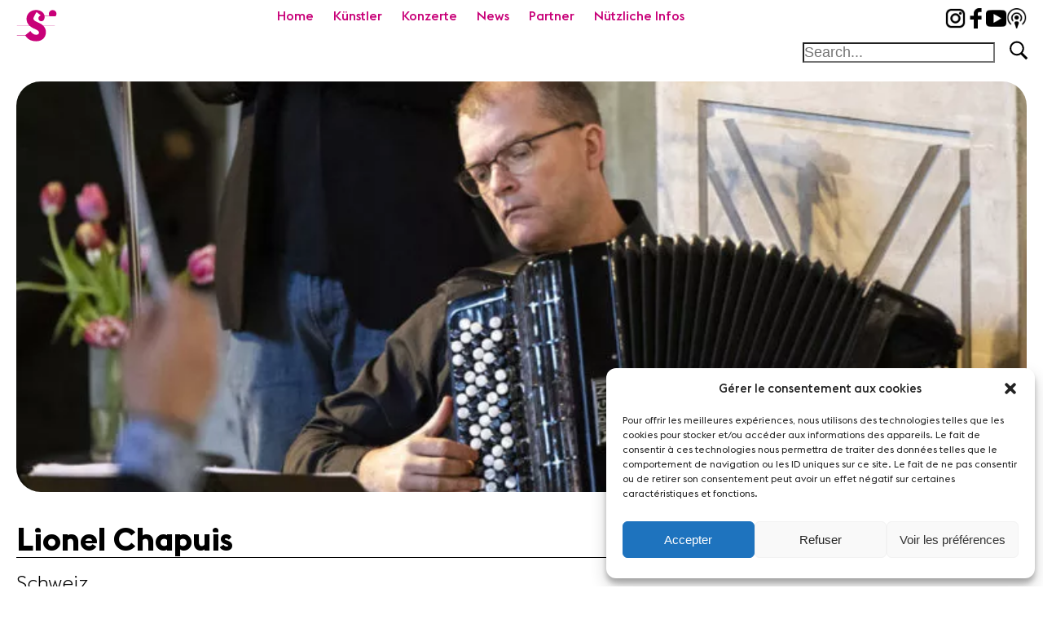

--- FILE ---
content_type: text/html; charset=UTF-8
request_url: https://sion-violon-musique.ch/de/lionel-chapuis-de/
body_size: 18408
content:
<!DOCTYPE html>
<html lang="fr">
    <head>
        <meta charset="UTF-8" />
        <meta name="viewport" content="width=device-width, initial-scale=1.0" />
        <meta name="description" content="Fondation suisse en Valais pour la promotion de la musique classique et du violon en particulier">



        <title>Sion Violon Musique | Lionel Chapuis - DE - Sion Violon Musique</title>
<!--        <link rel="stylesheet" href="https://maxcdn.bootstrapcdn.com/font-awesome/4.3.0/css/font-awesome.min.css">-->
        <link href="https://sion-violon-musique.ch/wp-content/themes/Fondation2022/assets/fonts/stylesheet.css" rel="stylesheet">
        <link rel="preload" href="https://sion-violon-musique.ch/wp-content/themes/Fondation2022/assets/fonts/EuclidFlex-Bold.woff2" as="font" type="font/woff2" crossorigin>
        <link rel="preload" href="https://sion-violon-musique.ch/wp-content/themes/Fondation2022/assets/fonts/EuclidFlex-Regular.woff2" as="font" type="font/woff2" crossorigin>
        <link rel="preload" href="https://sion-violon-musique.ch/wp-content/themes/Fondation2022/assets/fonts/EuclidFlex-Medium.woff2" as="font" type="font/woff2" crossorigin>


       <link rel="apple-touch-icon" sizes="57x57" href="https://sion-violon-musique.ch/wp-content/themes/Fondation2022/assets/favicons/apple-icon-57x57.png">
    <link rel="apple-touch-icon" sizes="60x60" href="https://sion-violon-musique.ch/wp-content/themes/Fondation2022/assets/favicons/apple-icon-60x60.png">
    <link rel="apple-touch-icon" sizes="72x72" href="https://sion-violon-musique.ch/wp-content/themes/Fondation2022/assets/favicons/apple-icon-72x72.png">
    <link rel="apple-touch-icon" sizes="76x76" href="https://sion-violon-musique.ch/wp-content/themes/Fondation2022/assets/favicons/apple-icon-76x76.png">
    <link rel="apple-touch-icon" sizes="114x114" href="https://sion-violon-musique.ch/wp-content/themes/Fondation2022/assets/favicons/apple-icon-114x114.png">
    <link rel="apple-touch-icon" sizes="120x120" href="https://sion-violon-musique.ch/wp-content/themes/Fondation2022/assets/favicons/apple-icon-120x120.png">
    <link rel="apple-touch-icon" sizes="144x144" href="https://sion-violon-musique.ch/wp-content/themes/Fondation2022/assets/favicons/apple-icon-144x144.png">
    <link rel="apple-touch-icon" sizes="152x152" href="https://sion-violon-musique.ch/wp-content/themes/Fondation2022/assets/favicons/apple-icon-152x152.png">
    <link rel="apple-touch-icon" sizes="180x180" href="https://sion-violon-musique.ch/wp-content/themes/Fondation2022/assets/favicons/apple-icon-180x180.png">
    <link rel="icon" type="image/png" sizes="192x192"  href="https://sion-violon-musique.ch/wp-content/themes/Fondation2022/assets/favicons/android-icon-192x192.png">
    <link rel="icon" type="image/png" sizes="32x32" href="https://sion-violon-musique.ch/wp-content/themes/Fondation2022/assets/favicons/favicon-32x32.png">
    <link rel="icon" type="image/png" sizes="96x96" href="https://sion-violon-musique.ch/wp-content/themes/Fondation2022/assets/favicons/favicon-96x96.png">
    <link rel="icon" type="image/png" sizes="16x16" href="https://sion-violon-musique.ch/wp-content/themes/Fondation2022/assets/favicons/favicon-16x16.png">
    <link rel="icon" type="image/x-icon"  href="https://sion-violon-musique.ch/wp-content/themes/Fondation2022/assets/favicons/favicon.ico">
    <link rel="shortcut icon" href="https://sion-violon-musique.ch/wp-content/themes/Fondation2022/assets/favicons/favicon.ico" type="image/x-icon"/>
    <link rel="manifest" href="https://sion-violon-musique.ch/wp-content/themes/Fondation2022/assets/favicons/manifest.json">
    <meta name="msapplication-TileColor" content="#ffffff">
    <meta name="msapplication-TileImage" content="https://sion-violon-musique.ch/wp-content/themes/Fondation2022/assets/favicons/ms-icon-144x144.png">
    <meta name="theme-color" content="#ffffff">
    <meta name="facebook-domain-verification" content="gaxhhfzvct114wltx2jeoo175e6tuz" />


    
        <link rel="stylesheet"
              href="https://cdnjs.cloudflare.com/ajax/libs/lightgallery/2.5.0-beta.5/css/lightgallery.min.css"
              integrity="sha512-Szyqrwc8kFyWMllOpTgYCMaNNm/Kl8Fz0jJoksPZAWUqhE60VRHiLLJVcIQKi+bOMffjvrPCxtwfL+/3NPh/ag=="
              crossorigin="anonymous" referrerpolicy="no-referrer"/>
    

    <link rel='stylesheet' href='https://sion-violon-musique.ch/wp-content/themes/Fondation2022/assets/css/main.css' type='text/css' media='all' />
    
    <meta name='robots' content='index, follow, max-image-preview:large, max-snippet:-1, max-video-preview:-1' />
<link rel="alternate" href="https://sion-violon-musique.ch/lionel-chapuis-fr/" hreflang="fr" />
<link rel="alternate" href="https://sion-violon-musique.ch/en/lionel-chapuis-en/" hreflang="en" />
<link rel="alternate" href="https://sion-violon-musique.ch/de/lionel-chapuis-de/" hreflang="de" />

	<!-- This site is optimized with the Yoast SEO plugin v23.5 - https://yoast.com/wordpress/plugins/seo/ -->
	<link rel="canonical" href="https://sion-violon-musique.ch/de/lionel-chapuis-de/" />
	<meta property="og:locale" content="de_DE" />
	<meta property="og:locale:alternate" content="fr_FR" />
	<meta property="og:locale:alternate" content="en_GB" />
	<meta property="og:type" content="article" />
	<meta property="og:title" content="Lionel Chapuis - DE - Sion Violon Musique" />
	<meta property="og:url" content="https://sion-violon-musique.ch/de/lionel-chapuis-de/" />
	<meta property="og:site_name" content="Sion Violon Musique" />
	<meta property="article:modified_time" content="2022-10-20T10:58:06+00:00" />
	<meta property="og:image" content="https://sion-violon-musique.ch/wp-content/uploads/2022/06/nf-hommagechapuis18-copie.jpg" />
	<meta property="og:image:width" content="2048" />
	<meta property="og:image:height" content="1366" />
	<meta property="og:image:type" content="image/jpeg" />
	<meta name="twitter:card" content="summary_large_image" />
	<script type="application/ld+json" class="yoast-schema-graph">{"@context":"https://schema.org","@graph":[{"@type":"WebPage","@id":"https://sion-violon-musique.ch/de/lionel-chapuis-de/","url":"https://sion-violon-musique.ch/de/lionel-chapuis-de/","name":"Lionel Chapuis - DE - Sion Violon Musique","isPartOf":{"@id":"https://sion-violon-musique.ch/de/#website"},"primaryImageOfPage":{"@id":"https://sion-violon-musique.ch/de/lionel-chapuis-de/#primaryimage"},"image":{"@id":"https://sion-violon-musique.ch/de/lionel-chapuis-de/#primaryimage"},"thumbnailUrl":"https://sion-violon-musique.ch/wp-content/uploads/2022/06/nf-hommagechapuis18-copie.jpg","datePublished":"2022-06-27T11:52:36+00:00","dateModified":"2022-10-20T10:58:06+00:00","breadcrumb":{"@id":"https://sion-violon-musique.ch/de/lionel-chapuis-de/#breadcrumb"},"inLanguage":"de-CH","potentialAction":[{"@type":"ReadAction","target":["https://sion-violon-musique.ch/de/lionel-chapuis-de/"]}]},{"@type":"ImageObject","inLanguage":"de-CH","@id":"https://sion-violon-musique.ch/de/lionel-chapuis-de/#primaryimage","url":"https://sion-violon-musique.ch/wp-content/uploads/2022/06/nf-hommagechapuis18-copie.jpg","contentUrl":"https://sion-violon-musique.ch/wp-content/uploads/2022/06/nf-hommagechapuis18-copie.jpg","width":2048,"height":1366,"caption":"Reportage autours du spectacle “Le Souffle de l’Espoir”: un hommage au musicien Stéphane Chappuis. La fanfare Fanfaribole se produit à la chapelle de martigny Bourg encadrée par les musiciens Pascal Emonet et Michel Godard"},{"@type":"BreadcrumbList","@id":"https://sion-violon-musique.ch/de/lionel-chapuis-de/#breadcrumb","itemListElement":[{"@type":"ListItem","position":1,"name":"Accueil","item":"https://sion-violon-musique.ch/de/"},{"@type":"ListItem","position":2,"name":"Lionel Chapuis &#8211; DE"}]},{"@type":"WebSite","@id":"https://sion-violon-musique.ch/de/#website","url":"https://sion-violon-musique.ch/de/","name":"Sion Violon Musique","description":"Page d&#039;accueil","potentialAction":[{"@type":"SearchAction","target":{"@type":"EntryPoint","urlTemplate":"https://sion-violon-musique.ch/de/?s={search_term_string}"},"query-input":{"@type":"PropertyValueSpecification","valueRequired":true,"valueName":"search_term_string"}}],"inLanguage":"de-CH"}]}</script>
	<!-- / Yoast SEO plugin. -->


<script type="text/javascript">
/* <![CDATA[ */
window._wpemojiSettings = {"baseUrl":"https:\/\/s.w.org\/images\/core\/emoji\/14.0.0\/72x72\/","ext":".png","svgUrl":"https:\/\/s.w.org\/images\/core\/emoji\/14.0.0\/svg\/","svgExt":".svg","source":{"concatemoji":"https:\/\/sion-violon-musique.ch\/wp-includes\/js\/wp-emoji-release.min.js?ver=6.4.7"}};
/*! This file is auto-generated */
!function(i,n){var o,s,e;function c(e){try{var t={supportTests:e,timestamp:(new Date).valueOf()};sessionStorage.setItem(o,JSON.stringify(t))}catch(e){}}function p(e,t,n){e.clearRect(0,0,e.canvas.width,e.canvas.height),e.fillText(t,0,0);var t=new Uint32Array(e.getImageData(0,0,e.canvas.width,e.canvas.height).data),r=(e.clearRect(0,0,e.canvas.width,e.canvas.height),e.fillText(n,0,0),new Uint32Array(e.getImageData(0,0,e.canvas.width,e.canvas.height).data));return t.every(function(e,t){return e===r[t]})}function u(e,t,n){switch(t){case"flag":return n(e,"\ud83c\udff3\ufe0f\u200d\u26a7\ufe0f","\ud83c\udff3\ufe0f\u200b\u26a7\ufe0f")?!1:!n(e,"\ud83c\uddfa\ud83c\uddf3","\ud83c\uddfa\u200b\ud83c\uddf3")&&!n(e,"\ud83c\udff4\udb40\udc67\udb40\udc62\udb40\udc65\udb40\udc6e\udb40\udc67\udb40\udc7f","\ud83c\udff4\u200b\udb40\udc67\u200b\udb40\udc62\u200b\udb40\udc65\u200b\udb40\udc6e\u200b\udb40\udc67\u200b\udb40\udc7f");case"emoji":return!n(e,"\ud83e\udef1\ud83c\udffb\u200d\ud83e\udef2\ud83c\udfff","\ud83e\udef1\ud83c\udffb\u200b\ud83e\udef2\ud83c\udfff")}return!1}function f(e,t,n){var r="undefined"!=typeof WorkerGlobalScope&&self instanceof WorkerGlobalScope?new OffscreenCanvas(300,150):i.createElement("canvas"),a=r.getContext("2d",{willReadFrequently:!0}),o=(a.textBaseline="top",a.font="600 32px Arial",{});return e.forEach(function(e){o[e]=t(a,e,n)}),o}function t(e){var t=i.createElement("script");t.src=e,t.defer=!0,i.head.appendChild(t)}"undefined"!=typeof Promise&&(o="wpEmojiSettingsSupports",s=["flag","emoji"],n.supports={everything:!0,everythingExceptFlag:!0},e=new Promise(function(e){i.addEventListener("DOMContentLoaded",e,{once:!0})}),new Promise(function(t){var n=function(){try{var e=JSON.parse(sessionStorage.getItem(o));if("object"==typeof e&&"number"==typeof e.timestamp&&(new Date).valueOf()<e.timestamp+604800&&"object"==typeof e.supportTests)return e.supportTests}catch(e){}return null}();if(!n){if("undefined"!=typeof Worker&&"undefined"!=typeof OffscreenCanvas&&"undefined"!=typeof URL&&URL.createObjectURL&&"undefined"!=typeof Blob)try{var e="postMessage("+f.toString()+"("+[JSON.stringify(s),u.toString(),p.toString()].join(",")+"));",r=new Blob([e],{type:"text/javascript"}),a=new Worker(URL.createObjectURL(r),{name:"wpTestEmojiSupports"});return void(a.onmessage=function(e){c(n=e.data),a.terminate(),t(n)})}catch(e){}c(n=f(s,u,p))}t(n)}).then(function(e){for(var t in e)n.supports[t]=e[t],n.supports.everything=n.supports.everything&&n.supports[t],"flag"!==t&&(n.supports.everythingExceptFlag=n.supports.everythingExceptFlag&&n.supports[t]);n.supports.everythingExceptFlag=n.supports.everythingExceptFlag&&!n.supports.flag,n.DOMReady=!1,n.readyCallback=function(){n.DOMReady=!0}}).then(function(){return e}).then(function(){var e;n.supports.everything||(n.readyCallback(),(e=n.source||{}).concatemoji?t(e.concatemoji):e.wpemoji&&e.twemoji&&(t(e.twemoji),t(e.wpemoji)))}))}((window,document),window._wpemojiSettings);
/* ]]> */
</script>
<style id='wp-emoji-styles-inline-css' type='text/css'>

	img.wp-smiley, img.emoji {
		display: inline !important;
		border: none !important;
		box-shadow: none !important;
		height: 1em !important;
		width: 1em !important;
		margin: 0 0.07em !important;
		vertical-align: -0.1em !important;
		background: none !important;
		padding: 0 !important;
	}
</style>
<link rel='stylesheet' id='wp-block-library-css' href='https://sion-violon-musique.ch/wp-includes/css/dist/block-library/style.min.css?ver=6.4.7' type='text/css' media='all' />
<style id='classic-theme-styles-inline-css' type='text/css'>
/*! This file is auto-generated */
.wp-block-button__link{color:#fff;background-color:#32373c;border-radius:9999px;box-shadow:none;text-decoration:none;padding:calc(.667em + 2px) calc(1.333em + 2px);font-size:1.125em}.wp-block-file__button{background:#32373c;color:#fff;text-decoration:none}
</style>
<style id='global-styles-inline-css' type='text/css'>
body{--wp--preset--color--black: #000000;--wp--preset--color--cyan-bluish-gray: #abb8c3;--wp--preset--color--white: #ffffff;--wp--preset--color--pale-pink: #f78da7;--wp--preset--color--vivid-red: #cf2e2e;--wp--preset--color--luminous-vivid-orange: #ff6900;--wp--preset--color--luminous-vivid-amber: #fcb900;--wp--preset--color--light-green-cyan: #7bdcb5;--wp--preset--color--vivid-green-cyan: #00d084;--wp--preset--color--pale-cyan-blue: #8ed1fc;--wp--preset--color--vivid-cyan-blue: #0693e3;--wp--preset--color--vivid-purple: #9b51e0;--wp--preset--gradient--vivid-cyan-blue-to-vivid-purple: linear-gradient(135deg,rgba(6,147,227,1) 0%,rgb(155,81,224) 100%);--wp--preset--gradient--light-green-cyan-to-vivid-green-cyan: linear-gradient(135deg,rgb(122,220,180) 0%,rgb(0,208,130) 100%);--wp--preset--gradient--luminous-vivid-amber-to-luminous-vivid-orange: linear-gradient(135deg,rgba(252,185,0,1) 0%,rgba(255,105,0,1) 100%);--wp--preset--gradient--luminous-vivid-orange-to-vivid-red: linear-gradient(135deg,rgba(255,105,0,1) 0%,rgb(207,46,46) 100%);--wp--preset--gradient--very-light-gray-to-cyan-bluish-gray: linear-gradient(135deg,rgb(238,238,238) 0%,rgb(169,184,195) 100%);--wp--preset--gradient--cool-to-warm-spectrum: linear-gradient(135deg,rgb(74,234,220) 0%,rgb(151,120,209) 20%,rgb(207,42,186) 40%,rgb(238,44,130) 60%,rgb(251,105,98) 80%,rgb(254,248,76) 100%);--wp--preset--gradient--blush-light-purple: linear-gradient(135deg,rgb(255,206,236) 0%,rgb(152,150,240) 100%);--wp--preset--gradient--blush-bordeaux: linear-gradient(135deg,rgb(254,205,165) 0%,rgb(254,45,45) 50%,rgb(107,0,62) 100%);--wp--preset--gradient--luminous-dusk: linear-gradient(135deg,rgb(255,203,112) 0%,rgb(199,81,192) 50%,rgb(65,88,208) 100%);--wp--preset--gradient--pale-ocean: linear-gradient(135deg,rgb(255,245,203) 0%,rgb(182,227,212) 50%,rgb(51,167,181) 100%);--wp--preset--gradient--electric-grass: linear-gradient(135deg,rgb(202,248,128) 0%,rgb(113,206,126) 100%);--wp--preset--gradient--midnight: linear-gradient(135deg,rgb(2,3,129) 0%,rgb(40,116,252) 100%);--wp--preset--font-size--small: 13px;--wp--preset--font-size--medium: 20px;--wp--preset--font-size--large: 36px;--wp--preset--font-size--x-large: 42px;--wp--preset--spacing--20: 0.44rem;--wp--preset--spacing--30: 0.67rem;--wp--preset--spacing--40: 1rem;--wp--preset--spacing--50: 1.5rem;--wp--preset--spacing--60: 2.25rem;--wp--preset--spacing--70: 3.38rem;--wp--preset--spacing--80: 5.06rem;--wp--preset--shadow--natural: 6px 6px 9px rgba(0, 0, 0, 0.2);--wp--preset--shadow--deep: 12px 12px 50px rgba(0, 0, 0, 0.4);--wp--preset--shadow--sharp: 6px 6px 0px rgba(0, 0, 0, 0.2);--wp--preset--shadow--outlined: 6px 6px 0px -3px rgba(255, 255, 255, 1), 6px 6px rgba(0, 0, 0, 1);--wp--preset--shadow--crisp: 6px 6px 0px rgba(0, 0, 0, 1);}:where(.is-layout-flex){gap: 0.5em;}:where(.is-layout-grid){gap: 0.5em;}body .is-layout-flow > .alignleft{float: left;margin-inline-start: 0;margin-inline-end: 2em;}body .is-layout-flow > .alignright{float: right;margin-inline-start: 2em;margin-inline-end: 0;}body .is-layout-flow > .aligncenter{margin-left: auto !important;margin-right: auto !important;}body .is-layout-constrained > .alignleft{float: left;margin-inline-start: 0;margin-inline-end: 2em;}body .is-layout-constrained > .alignright{float: right;margin-inline-start: 2em;margin-inline-end: 0;}body .is-layout-constrained > .aligncenter{margin-left: auto !important;margin-right: auto !important;}body .is-layout-constrained > :where(:not(.alignleft):not(.alignright):not(.alignfull)){max-width: var(--wp--style--global--content-size);margin-left: auto !important;margin-right: auto !important;}body .is-layout-constrained > .alignwide{max-width: var(--wp--style--global--wide-size);}body .is-layout-flex{display: flex;}body .is-layout-flex{flex-wrap: wrap;align-items: center;}body .is-layout-flex > *{margin: 0;}body .is-layout-grid{display: grid;}body .is-layout-grid > *{margin: 0;}:where(.wp-block-columns.is-layout-flex){gap: 2em;}:where(.wp-block-columns.is-layout-grid){gap: 2em;}:where(.wp-block-post-template.is-layout-flex){gap: 1.25em;}:where(.wp-block-post-template.is-layout-grid){gap: 1.25em;}.has-black-color{color: var(--wp--preset--color--black) !important;}.has-cyan-bluish-gray-color{color: var(--wp--preset--color--cyan-bluish-gray) !important;}.has-white-color{color: var(--wp--preset--color--white) !important;}.has-pale-pink-color{color: var(--wp--preset--color--pale-pink) !important;}.has-vivid-red-color{color: var(--wp--preset--color--vivid-red) !important;}.has-luminous-vivid-orange-color{color: var(--wp--preset--color--luminous-vivid-orange) !important;}.has-luminous-vivid-amber-color{color: var(--wp--preset--color--luminous-vivid-amber) !important;}.has-light-green-cyan-color{color: var(--wp--preset--color--light-green-cyan) !important;}.has-vivid-green-cyan-color{color: var(--wp--preset--color--vivid-green-cyan) !important;}.has-pale-cyan-blue-color{color: var(--wp--preset--color--pale-cyan-blue) !important;}.has-vivid-cyan-blue-color{color: var(--wp--preset--color--vivid-cyan-blue) !important;}.has-vivid-purple-color{color: var(--wp--preset--color--vivid-purple) !important;}.has-black-background-color{background-color: var(--wp--preset--color--black) !important;}.has-cyan-bluish-gray-background-color{background-color: var(--wp--preset--color--cyan-bluish-gray) !important;}.has-white-background-color{background-color: var(--wp--preset--color--white) !important;}.has-pale-pink-background-color{background-color: var(--wp--preset--color--pale-pink) !important;}.has-vivid-red-background-color{background-color: var(--wp--preset--color--vivid-red) !important;}.has-luminous-vivid-orange-background-color{background-color: var(--wp--preset--color--luminous-vivid-orange) !important;}.has-luminous-vivid-amber-background-color{background-color: var(--wp--preset--color--luminous-vivid-amber) !important;}.has-light-green-cyan-background-color{background-color: var(--wp--preset--color--light-green-cyan) !important;}.has-vivid-green-cyan-background-color{background-color: var(--wp--preset--color--vivid-green-cyan) !important;}.has-pale-cyan-blue-background-color{background-color: var(--wp--preset--color--pale-cyan-blue) !important;}.has-vivid-cyan-blue-background-color{background-color: var(--wp--preset--color--vivid-cyan-blue) !important;}.has-vivid-purple-background-color{background-color: var(--wp--preset--color--vivid-purple) !important;}.has-black-border-color{border-color: var(--wp--preset--color--black) !important;}.has-cyan-bluish-gray-border-color{border-color: var(--wp--preset--color--cyan-bluish-gray) !important;}.has-white-border-color{border-color: var(--wp--preset--color--white) !important;}.has-pale-pink-border-color{border-color: var(--wp--preset--color--pale-pink) !important;}.has-vivid-red-border-color{border-color: var(--wp--preset--color--vivid-red) !important;}.has-luminous-vivid-orange-border-color{border-color: var(--wp--preset--color--luminous-vivid-orange) !important;}.has-luminous-vivid-amber-border-color{border-color: var(--wp--preset--color--luminous-vivid-amber) !important;}.has-light-green-cyan-border-color{border-color: var(--wp--preset--color--light-green-cyan) !important;}.has-vivid-green-cyan-border-color{border-color: var(--wp--preset--color--vivid-green-cyan) !important;}.has-pale-cyan-blue-border-color{border-color: var(--wp--preset--color--pale-cyan-blue) !important;}.has-vivid-cyan-blue-border-color{border-color: var(--wp--preset--color--vivid-cyan-blue) !important;}.has-vivid-purple-border-color{border-color: var(--wp--preset--color--vivid-purple) !important;}.has-vivid-cyan-blue-to-vivid-purple-gradient-background{background: var(--wp--preset--gradient--vivid-cyan-blue-to-vivid-purple) !important;}.has-light-green-cyan-to-vivid-green-cyan-gradient-background{background: var(--wp--preset--gradient--light-green-cyan-to-vivid-green-cyan) !important;}.has-luminous-vivid-amber-to-luminous-vivid-orange-gradient-background{background: var(--wp--preset--gradient--luminous-vivid-amber-to-luminous-vivid-orange) !important;}.has-luminous-vivid-orange-to-vivid-red-gradient-background{background: var(--wp--preset--gradient--luminous-vivid-orange-to-vivid-red) !important;}.has-very-light-gray-to-cyan-bluish-gray-gradient-background{background: var(--wp--preset--gradient--very-light-gray-to-cyan-bluish-gray) !important;}.has-cool-to-warm-spectrum-gradient-background{background: var(--wp--preset--gradient--cool-to-warm-spectrum) !important;}.has-blush-light-purple-gradient-background{background: var(--wp--preset--gradient--blush-light-purple) !important;}.has-blush-bordeaux-gradient-background{background: var(--wp--preset--gradient--blush-bordeaux) !important;}.has-luminous-dusk-gradient-background{background: var(--wp--preset--gradient--luminous-dusk) !important;}.has-pale-ocean-gradient-background{background: var(--wp--preset--gradient--pale-ocean) !important;}.has-electric-grass-gradient-background{background: var(--wp--preset--gradient--electric-grass) !important;}.has-midnight-gradient-background{background: var(--wp--preset--gradient--midnight) !important;}.has-small-font-size{font-size: var(--wp--preset--font-size--small) !important;}.has-medium-font-size{font-size: var(--wp--preset--font-size--medium) !important;}.has-large-font-size{font-size: var(--wp--preset--font-size--large) !important;}.has-x-large-font-size{font-size: var(--wp--preset--font-size--x-large) !important;}
.wp-block-navigation a:where(:not(.wp-element-button)){color: inherit;}
:where(.wp-block-post-template.is-layout-flex){gap: 1.25em;}:where(.wp-block-post-template.is-layout-grid){gap: 1.25em;}
:where(.wp-block-columns.is-layout-flex){gap: 2em;}:where(.wp-block-columns.is-layout-grid){gap: 2em;}
.wp-block-pullquote{font-size: 1.5em;line-height: 1.6;}
</style>
<link rel='stylesheet' id='contact-form-7-css' href='https://sion-violon-musique.ch/wp-content/plugins/contact-form-7/includes/css/styles.css?ver=5.9.8' type='text/css' media='all' />
<link rel='stylesheet' id='events-manager-css' href='https://sion-violon-musique.ch/wp-content/plugins/events-manager/includes/css/events-manager.min.css?ver=7.2.3.1' type='text/css' media='all' />
<style id='events-manager-inline-css' type='text/css'>
body .em { --font-family : inherit; --font-weight : inherit; --font-size : 1em; --line-height : inherit; }
</style>
<link rel='stylesheet' id='events-manager-pro-css' href='https://sion-violon-musique.ch/wp-content/plugins/events-manager-pro/includes/css/events-manager-pro.css?ver=3.2.8.1' type='text/css' media='all' />
<link rel='stylesheet' id='menu-image-css' href='https://sion-violon-musique.ch/wp-content/plugins/menu-image/includes/css/menu-image.css?ver=3.13' type='text/css' media='all' />
<link rel='stylesheet' id='dashicons-css' href='https://sion-violon-musique.ch/wp-includes/css/dashicons.min.css?ver=6.4.7' type='text/css' media='all' />
<link rel='stylesheet' id='cmplz-general-css' href='https://sion-violon-musique.ch/wp-content/plugins/complianz-gdpr/assets/css/cookieblocker.min.css?ver=1710412912' type='text/css' media='all' />
<script type="text/javascript" src="https://sion-violon-musique.ch/wp-includes/js/jquery/jquery.min.js?ver=3.7.1" id="jquery-core-js"></script>
<script type="text/javascript" src="https://sion-violon-musique.ch/wp-includes/js/jquery/jquery-migrate.min.js?ver=3.4.1" id="jquery-migrate-js"></script>
<script type="text/javascript" src="https://sion-violon-musique.ch/wp-includes/js/jquery/ui/core.min.js?ver=1.13.2" id="jquery-ui-core-js"></script>
<script type="text/javascript" src="https://sion-violon-musique.ch/wp-includes/js/jquery/ui/mouse.min.js?ver=1.13.2" id="jquery-ui-mouse-js"></script>
<script type="text/javascript" src="https://sion-violon-musique.ch/wp-includes/js/jquery/ui/sortable.min.js?ver=1.13.2" id="jquery-ui-sortable-js"></script>
<script type="text/javascript" src="https://sion-violon-musique.ch/wp-includes/js/jquery/ui/datepicker.min.js?ver=1.13.2" id="jquery-ui-datepicker-js"></script>
<script type="text/javascript" id="jquery-ui-datepicker-js-after">
/* <![CDATA[ */
jQuery(function(jQuery){jQuery.datepicker.setDefaults({"closeText":"Schliessen","currentText":"Heute","monthNames":["Januar","Februar","M\u00e4rz","April","Mai","Juni","Juli","August","September","Oktober","November","Dezember"],"monthNamesShort":["Jan","Feb","Mrz","Apr","Mai","Jun","Jul","Aug","Sep","Okt","Nov","Dez"],"nextText":"Weiter","prevText":"Vorherige","dayNames":["Sonntag","Montag","Dienstag","Mittwoch","Donnerstag","Freitag","Samstag"],"dayNamesShort":["So","Mo","Di","Mi","Do","Fr","Sa"],"dayNamesMin":["S","M","D","M","D","F","S"],"dateFormat":"d MM yy","firstDay":1,"isRTL":false});});
/* ]]> */
</script>
<script type="text/javascript" src="https://sion-violon-musique.ch/wp-includes/js/jquery/ui/resizable.min.js?ver=1.13.2" id="jquery-ui-resizable-js"></script>
<script type="text/javascript" src="https://sion-violon-musique.ch/wp-includes/js/jquery/ui/draggable.min.js?ver=1.13.2" id="jquery-ui-draggable-js"></script>
<script type="text/javascript" src="https://sion-violon-musique.ch/wp-includes/js/jquery/ui/controlgroup.min.js?ver=1.13.2" id="jquery-ui-controlgroup-js"></script>
<script type="text/javascript" src="https://sion-violon-musique.ch/wp-includes/js/jquery/ui/checkboxradio.min.js?ver=1.13.2" id="jquery-ui-checkboxradio-js"></script>
<script type="text/javascript" src="https://sion-violon-musique.ch/wp-includes/js/jquery/ui/button.min.js?ver=1.13.2" id="jquery-ui-button-js"></script>
<script type="text/javascript" src="https://sion-violon-musique.ch/wp-includes/js/jquery/ui/dialog.min.js?ver=1.13.2" id="jquery-ui-dialog-js"></script>
<script type="text/javascript" id="events-manager-js-extra">
/* <![CDATA[ */
var EM = {"ajaxurl":"https:\/\/sion-violon-musique.ch\/wp-admin\/admin-ajax.php","locationajaxurl":"https:\/\/sion-violon-musique.ch\/wp-admin\/admin-ajax.php?action=locations_search","firstDay":"1","locale":"de","dateFormat":"yy-mm-dd","ui_css":"https:\/\/sion-violon-musique.ch\/wp-content\/plugins\/events-manager\/includes\/css\/jquery-ui\/build.min.css","show24hours":"1","is_ssl":"1","autocomplete_limit":"10","calendar":{"breakpoints":{"small":560,"medium":908,"large":false},"month_format":"M Y"},"phone":"","datepicker":{"format":"d\/m\/Y","locale":"fr"},"search":{"breakpoints":{"small":650,"medium":850,"full":false}},"url":"https:\/\/sion-violon-musique.ch\/wp-content\/plugins\/events-manager","assets":{"input.em-uploader":{"js":{"em-uploader":{"url":"https:\/\/sion-violon-musique.ch\/wp-content\/plugins\/events-manager\/includes\/js\/em-uploader.js?v=7.2.3.1","event":"em_uploader_ready"}}},".em-event-editor":{"js":{"event-editor":{"url":"https:\/\/sion-violon-musique.ch\/wp-content\/plugins\/events-manager\/includes\/js\/events-manager-event-editor.js?v=7.2.3.1","event":"em_event_editor_ready"}},"css":{"event-editor":"https:\/\/sion-violon-musique.ch\/wp-content\/plugins\/events-manager\/includes\/css\/events-manager-event-editor.min.css?v=7.2.3.1"}},".em-recurrence-sets, .em-timezone":{"js":{"luxon":{"url":"luxon\/luxon.js?v=7.2.3.1","event":"em_luxon_ready"}}},".em-booking-form, #em-booking-form, .em-booking-recurring, .em-event-booking-form":{"js":{"em-bookings":{"url":"https:\/\/sion-violon-musique.ch\/wp-content\/plugins\/events-manager\/includes\/js\/bookingsform.js?v=7.2.3.1","event":"em_booking_form_js_loaded"}}},"#em-opt-archetypes":{"js":{"archetypes":"https:\/\/sion-violon-musique.ch\/wp-content\/plugins\/events-manager\/includes\/js\/admin-archetype-editor.js?v=7.2.3.1","archetypes_ms":"https:\/\/sion-violon-musique.ch\/wp-content\/plugins\/events-manager\/includes\/js\/admin-archetypes.js?v=7.2.3.1","qs":"qs\/qs.js?v=7.2.3.1"}}},"cached":"","google_maps_api":"AIzaSyBdZyZbENabZ0dIsLJAdN76bhYqlNKLWsE","bookingInProgress":"Please wait while the booking is being submitted.","tickets_save":"Save Ticket","bookingajaxurl":"https:\/\/sion-violon-musique.ch\/wp-admin\/admin-ajax.php","bookings_export_save":"Export Bookings","bookings_settings_save":"Save Settings","booking_delete":"Are you sure you want to delete?","booking_offset":"30","bookings":{"submit_button":{"text":{"default":"Envoyer votre demande de r\u00e9servation","free":"Envoyer votre demande de r\u00e9servation","payment":"Envoyer votre demande de r\u00e9servation","processing":"Processing ..."}},"update_listener":""},"bb_full":"Complet","bb_book":"R\u00e9servez maintenant","bb_booking":"R\u00e9servation\u2026","bb_booked":"R\u00e9servation soumis","bb_error":"R\u00e9servation erreur. R\u00e9essayer\u00a0?","bb_cancel":"Annuler","bb_canceling":"Annulation...","bb_cancelled":"Annul\u00e9e","bb_cancel_error":"Annulation erreur. R\u00e9essayer\u00a0?","txt_search":"Recherche","txt_searching":"Searching...","txt_loading":"Loading...","event_detach_warning":"Are you sure you want to detach this event? By doing so, this event will be independent of the recurring set of events.","delete_recurrence_warning":"Are you sure you want to delete all recurrences of this event? All events will be moved to trash.","disable_bookings_warning":"Are you sure you want to disable bookings? If you do this and save, you will lose all previous bookings. If you wish to prevent further bookings, reduce the number of spaces available to the amount of bookings you currently have","booking_warning_cancel":"Confirmez-vous vouloir annuler votre r\u00e9servation\u00a0?","cache":"","api_nonce":"ee04059771","attendance_api_url":"https:\/\/sion-violon-musique.ch\/wp-json\/events-manager\/v1\/attendance"};
/* ]]> */
</script>
<script type="text/javascript" src="https://sion-violon-musique.ch/wp-content/plugins/events-manager/includes/js/events-manager.js?ver=7.2.3.1" id="events-manager-js"></script>
<script type="text/javascript" src="https://sion-violon-musique.ch/wp-content/plugins/events-manager/includes/external/flatpickr/l10n/fr.js?ver=7.2.3.1" id="em-flatpickr-localization-js"></script>
<script type="text/javascript" src="https://sion-violon-musique.ch/wp-content/plugins/events-manager-pro/includes/js/events-manager-pro.js?ver=3.2.8.1" id="events-manager-pro-js"></script>

<!-- OG: 3.3.8 -->
<meta property="og:image" content="https://sion-violon-musique.ch/wp-content/uploads/2022/06/nf-hommagechapuis18-copie.jpg"><meta property="og:image:secure_url" content="https://sion-violon-musique.ch/wp-content/uploads/2022/06/nf-hommagechapuis18-copie.jpg"><meta property="og:image:width" content="2048"><meta property="og:image:height" content="1366"><meta property="og:image:alt" content="Reportage autours du spectacle “Le Souffle de l’Espoir”:  un hommage au musicien Stéphane Chappuis. La fanfare Fanfaribole se produit à la chapelle de martigny Bourg encadrée par les musiciens Pascal Emonet et Michel Godard"><meta property="og:image:type" content="image/jpeg"><meta property="og:description" content="Lionel Chapuis &#8211; DE"><meta property="og:type" content="article"><meta property="og:locale" content="de_CH"><meta property="og:site_name" content="Sion Violon Musique"><meta property="og:title" content="Lionel Chapuis &#8211; DE"><meta property="og:url" content="https://sion-violon-musique.ch/de/lionel-chapuis-de/"><meta property="og:updated_time" content="2022-10-20T12:58:06+02:00">
<meta property="article:published_time" content="2022-06-27T11:52:36+00:00"><meta property="article:modified_time" content="2022-10-20T10:58:06+00:00"><meta property="article:section" content="Profil-de"><meta property="article:section" content="Sion festival de"><meta property="article:author:username" content="secretariat">
<meta property="twitter:partner" content="ogwp"><meta property="twitter:card" content="summary_large_image"><meta property="twitter:image" content="https://sion-violon-musique.ch/wp-content/uploads/2022/06/nf-hommagechapuis18-copie.jpg"><meta property="twitter:image:alt" content="Reportage autours du spectacle “Le Souffle de l’Espoir”:  un hommage au musicien Stéphane Chappuis. La fanfare Fanfaribole se produit à la chapelle de martigny Bourg encadrée par les musiciens Pascal Emonet et Michel Godard"><meta property="twitter:title" content="Lionel Chapuis &#8211; DE"><meta property="twitter:description" content="Lionel Chapuis &#8211; DE"><meta property="twitter:url" content="https://sion-violon-musique.ch/de/lionel-chapuis-de/"><meta property="twitter:label1" content="Reading time"><meta property="twitter:data1" content="Less than a minute">
<meta itemprop="image" content="https://sion-violon-musique.ch/wp-content/uploads/2022/06/nf-hommagechapuis18-copie.jpg"><meta itemprop="name" content="Lionel Chapuis &#8211; DE"><meta itemprop="description" content="Lionel Chapuis &#8211; DE"><meta itemprop="datePublished" content="2022-06-27"><meta itemprop="dateModified" content="2022-10-20T10:58:06+00:00">
<meta property="profile:username" content="secretariat">
<!-- /OG -->

<link rel="https://api.w.org/" href="https://sion-violon-musique.ch/wp-json/" /><link rel="alternate" type="application/json" href="https://sion-violon-musique.ch/wp-json/wp/v2/pages/22473" /><link rel="EditURI" type="application/rsd+xml" title="RSD" href="https://sion-violon-musique.ch/xmlrpc.php?rsd" />
<meta name="generator" content="WordPress 6.4.7" />
<link rel='shortlink' href='https://sion-violon-musique.ch/?p=22473' />
<link rel="alternate" type="application/json+oembed" href="https://sion-violon-musique.ch/wp-json/oembed/1.0/embed?url=https%3A%2F%2Fsion-violon-musique.ch%2Fde%2Flionel-chapuis-de%2F" />
<link rel="alternate" type="text/xml+oembed" href="https://sion-violon-musique.ch/wp-json/oembed/1.0/embed?url=https%3A%2F%2Fsion-violon-musique.ch%2Fde%2Flionel-chapuis-de%2F&#038;format=xml" />
			<style>.cmplz-hidden {
					display: none !important;
				}</style>		<style type="text/css">
			.em-coupon-message { display:inline-block; margin:5px 0 0; }
			.em-coupon-success { color:green; }
			.em-coupon-error { color:red; }
			.em-cart-coupons-form .em-coupon-message{ margin:0 20px 0 0; }
			.em-coupon-error .em-icon {
				background-color: red;
				-webkit-mask-image: var(--icon-cross-circle);
				mask-image: var(--icon-cross-circle);
			}
			.em-coupon-success .em-icon {
				background-color: green;
				-webkit-mask-image: var(--icon-checkmark-circle);
				mask-image: var(--icon-checkmark-circle);
			}
			.em-coupon-code.loading {
				background: var(--icon-spinner) calc(100% - 10px) 50% no-repeat;
				background-size: 20px;
			}
		</style>
				<style type="text/css" id="wp-custom-css">
			.obj-thumb {
	overflow:hidden
}

.obj-thumb > img {
	object-fit: cover;
	min-height: 100%
}		</style>
		    </head>




<body data-cmplz=1 class="page-template page-template-page-profil page-template-page-profil-php page page-id-22473 de">







    

                        








                

cat-festi
<style>
    a {
        color:rgba(200,0,120,1);
    }
</style>




    <div class="
    up-festi    sion-festival-de
<!--    --><!-- -->

    ">




<!-- déclaration des id de pages à contenus partagés dans les trois langues -->




                                        



        <div id="top-bar">
            <div id="top-nav">
                <div id="navigation-open">
                <div id="navigation-close">
                    <div id="nav-fond"></div>
                    <div id="navigation-mob">
                            


    <a class="nav-bouton" href="#navigation-open">
        <div id="burger">
            <div id="logo-top">
            </div>
            <div id="logo-txt">
                <p class="cat-festi">Sion<br/>Festival</p>
            </div>
        </div>   
    </a>
     
    <div id="menu-mobile">
                
    	<div id="menu-mob-close"><a href="#navigation-close"><div class="bouton-fermer"><p>X</p></div></a></div>
        
                                
        <div id="menu-lang">
            <div class="menu-menu-langues-container"><ul id="menu-menu-langues" class="menu"><li id="menu-item-17336-fr" class="lang-item lang-item-93 lang-item-fr lang-item-first menu-item menu-item-type-custom menu-item-object-custom menu-item-17336-fr"><a href="https://sion-violon-musique.ch/lionel-chapuis-fr/" hreflang="fr-FR" lang="fr-FR"><img src="[data-uri]" alt="Français" width="16" height="11" style="width: 16px; height: 11px;" /></a></li>
<li id="menu-item-17336-en" class="lang-item lang-item-88 lang-item-en menu-item menu-item-type-custom menu-item-object-custom menu-item-17336-en"><a href="https://sion-violon-musique.ch/en/lionel-chapuis-en/" hreflang="en-GB" lang="en-GB"><img src="[data-uri]" alt="English" width="16" height="11" style="width: 16px; height: 11px;" /></a></li>
</ul></div>        </div>

        <div class="menu-principal menu-general menu01">
            <!-- menu page accueil -->         
                            <ul class="menu-main menu-home">
                                                                                                        <li>
                                    <a class="cat-fond" href="https://sion-violon-musique.ch/de/">
                                                                                    Stiftung                                                                                <div class="menu-barre bg-noir"></div>
                                    </a>
                                </li>
                                                                                                                                                            <li>
                                    <a class="cat-fond" href="https://sion-violon-musique.ch/de/home-page-festival-de-2/">
                                                                                    Festival                                                                                <div class="menu-barre bg-noir"></div>
                                    </a>
                                </li>
                                                                                                                                                                                                                                                            <li>
                                    <a class="cat-fond" href="https://sion-violon-musique.ch/de/03-homepage-academie-hiver-de/">
                                                                                    Akademie                                                                                <div class="menu-barre bg-noir"></div>
                                    </a>
                                </li>
                                                                                                                                                            <li>
                                    <a class="cat-fond" href="https://sion-violon-musique.ch/de/homepage-concours-de-2/">
                                                                                    Wettbewerb                                                                                <div class="menu-barre bg-noir"></div>
                                    </a>
                                </li>
                                                                                                                                                                                        </ul>
                    </div>

        



                        








<div class="menu-principal menu-gene">
    
            <!-- menu festival -->
        
            <ul class="menu-main menu-festi">
                                                                                        <li>
                                <a class="cat-festi" href="https://sion-violon-musique.ch/de/home-page-festival-de-2/">
                                                                            Home                                                                        <div class="menu-barre bg-festi"></div>
                                </a>
                            </li>
                                                                                                                                    <li>
                                <a class="cat-festi" href="https://sion-violon-musique.ch/de/artistes-festival-fr/">
                                                                            Künstler                                                                        <div class="menu-barre bg-festi"></div>
                                </a>
                            </li>
                                                                                                                                    <li>
                                <a class="cat-festi" href="https://sion-violon-musique.ch/de/concerts-festival-de-2/">
                                                                            Konzerte                                                                        <div class="menu-barre bg-festi"></div>
                                </a>
                            </li>
                                                                                                                                    <li>
                                <a class="cat-festi" href="https://sion-violon-musique.ch/de/actualites-du-festival-de/">
                                                                            News                                                                        <div class="menu-barre bg-festi"></div>
                                </a>
                            </li>
                                                                                                                                    <li>
                                <a class="cat-festi" href="https://sion-violon-musique.ch/de/partenaires-sion-violon-musique-de/">
                                                                            Partner                                                                        <div class="menu-barre bg-festi"></div>
                                </a>
                            </li>
                                                                                                                                    <li>
                                <a class="cat-festi" href="https://sion-violon-musique.ch/de/informations-pratiques-festival-de/">
                                                                            Nützliche Infos                                                                        <div class="menu-barre bg-festi"></div>
                                </a>
                            </li>
                                                                        </ul>
        
        

    
    
    
    
    </div>


<div id="menu-social">

    

    
            <!-- menu Réseau festival -->
                    <ul class="menu-rss rss-fest">
                                                            <li>
                            <a target="_blank" href="https://www.instagram.com/sion_violon/?hl=fr">
                                                                    <img class="img-hover" src="https://sion-violon-musique.ch/wp-content/uploads/2022/04/Instagram-on.png"/>
                                                                                                    <img class="img-icone" src="https://sion-violon-musique.ch/wp-content/uploads/2022/04/Instagram-off.png"/>
                                                            </a>
                        </li>
                                                                                <li>
                            <a target="_blank" href="https://www.facebook.com/lesionfestival/">
                                                                    <img class="img-hover" src="https://sion-violon-musique.ch/wp-content/uploads/2022/04/Facebook-on.png"/>
                                                                                                    <img class="img-icone" src="https://sion-violon-musique.ch/wp-content/uploads/2022/04/Facebook-off.png"/>
                                                            </a>
                        </li>
                                                                                <li>
                            <a target="_blank" href="https://www.youtube.com/c/LeSionFestival">
                                                                    <img class="img-hover" src="https://sion-violon-musique.ch/wp-content/uploads/2022/04/Youtube-on.png"/>
                                                                                                    <img class="img-icone" src="https://sion-violon-musique.ch/wp-content/uploads/2022/04/Youtube-off.png"/>
                                                            </a>
                        </li>
                                                                                <li>
                            <a target="_blank" href="http://anchor.fm/sion-festival">
                                                                    <img class="img-hover" src="https://sion-violon-musique.ch/wp-content/uploads/2023/02/Podcast_20-1.png"/>
                                                                                                    <img class="img-icone" src="https://sion-violon-musique.ch/wp-content/uploads/2023/02/Podcast_100.png"/>
                                                            </a>
                        </li>
                                                </ul>
        

    
    
    
        

    </div>

<div class="menu-search">
    <style>
    .btn-search{
        height: 50px;
        width: 50px;
        border-style: none;
        background: transparent;
    }
    .input-search{
        font-size: 18px;
        background-color: transparent;
        color: #000000;
    }
</style>
<form action="https://sion-violon-musique.ch/de/" method="get">
    <div class="search-box">
        <input placeholder="Search..." type="text" class="input-search"
               name="s" id="search" value=""/>
        <button type="submit" class="btn-search">
            <svg fill="#000000" xmlns="http://www.w3.org/2000/svg" viewBox="0 0 50 50" width="26px" height="26px">
                <path d="M 21 3 C 11.601563 3 4 10.601563 4 20 C 4 29.398438 11.601563 37 21 37 C 24.355469 37 27.460938 36.015625 30.09375 34.34375 L 42.375 46.625 L 46.625 42.375 L 34.5 30.28125 C 36.679688 27.421875 38 23.878906 38 20 C 38 10.601563 30.398438 3 21 3 Z M 21 7 C 28.199219 7 34 12.800781 34 20 C 34 27.199219 28.199219 33 21 33 C 13.800781 33 8 27.199219 8 20 C 8 12.800781 13.800781 7 21 7 Z"/>
            </svg>
        </button>

    </div>
</form></div>
    
   




        <div class="menu-principal menu-secondaire">
            <!-- menu page accueil -->         
                            <ul class="menu-main menu-home">
                    
                         
                                                                                                <li>
                                        <a class="cat-fond" href="https://sion-violon-musique.ch/de/actualites-toutes-de/">
                                                                                            News                                                                                        <div class="menu-barre bg-noir"></div>
                                        </a>
                                    </li>
                                                            
                        
                        




                    
                         
                                                                                                <li>
                                        <a class="cat-fond" href="https://sion-violon-musique.ch/de/tous-les-evenements-et-concerts-de/">
                                                                                            Konzerte                                                                                        <div class="menu-barre bg-noir"></div>
                                        </a>
                                    </li>
                                                            
                        
                        




                    
                         
                                                                                                <li>
                                        <a class="cat-fond" href="https://sion-violon-musique.ch/de/amis-fr/">
                                                                                            Freunde und Gönner                                                                                        <div class="menu-barre bg-noir"></div>
                                        </a>
                                    </li>
                                                            
                        
                        




                    
                         
                                                                                                <li>
                                        <a class="cat-fond" href="https://sion-violon-musique.ch/de/benevoles-fondation-de/">
                                                                                            Freiwillige                                                                                        <div class="menu-barre bg-noir"></div>
                                        </a>
                                    </li>
                                                            
                        
                        




                                    </ul>
                    </div>    
        
        <div class="menu-principal menu-footer">
            <!-- menu page accueil -->         
                            <ul class="menu-main menu-home">
                                                                                                                                                                                                        <li>
                                    <a class="cat-fond" href="https://sion-violon-musique.ch/de/medias-de/">
                                                                                    Medien                                                                                <div class="menu-barre bg-noir"></div>
                                    </a>
                                </li>
                                                                                                                                                            <li>
                                    <a class="cat-fond" href="https://sion-violon-musique.ch/de/revue-de-presse-2019-de/">
                                                                                    Presse                                                                                <div class="menu-barre bg-noir"></div>
                                    </a>
                                </li>
                                                                                                                                                            <li>
                                    <a class="cat-fond" href="https://sion-violon-musique.ch/de/job-emploi-de/">
                                                                                    Jobs                                                                                <div class="menu-barre bg-noir"></div>
                                    </a>
                                </li>
                                                                                                                                                            <li>
                                    <a class="cat-fond" href="https://sion-violon-musique.ch/de/a-propos-fr/">
                                                                                    Über uns                                                                                <div class="menu-barre bg-noir"></div>
                                    </a>
                                </li>
                                                                                                                                                            <li>
                                    <a class="cat-fond" href="https://sion-violon-musique.ch/de/mentions-legales-de/">
                                                                                    Impressum                                                                                <div class="menu-barre bg-noir"></div>
                                    </a>
                                </li>
                                                                                                                                                            <li>
                                    <a class="cat-fond" href="https://sion-violon-musique.ch/de/contact-de-bis/">
                                                                                    Kontakt                                                                                <div class="menu-barre bg-noir"></div>
                                    </a>
                                </li>
                                                                                        </ul>
                    </div>  
        
    </div>


                        </div>
                    </div>
                </div>
            </div>


            



                        








<div class="menu-principal menu-gene">
    
            <!-- menu festival -->
        
            <ul class="menu-main menu-festi">
                                                                                        <li>
                                <a class="cat-festi" href="https://sion-violon-musique.ch/de/home-page-festival-de-2/">
                                                                            Home                                                                        <div class="menu-barre bg-festi"></div>
                                </a>
                            </li>
                                                                                                                                    <li>
                                <a class="cat-festi" href="https://sion-violon-musique.ch/de/artistes-festival-fr/">
                                                                            Künstler                                                                        <div class="menu-barre bg-festi"></div>
                                </a>
                            </li>
                                                                                                                                    <li>
                                <a class="cat-festi" href="https://sion-violon-musique.ch/de/concerts-festival-de-2/">
                                                                            Konzerte                                                                        <div class="menu-barre bg-festi"></div>
                                </a>
                            </li>
                                                                                                                                    <li>
                                <a class="cat-festi" href="https://sion-violon-musique.ch/de/actualites-du-festival-de/">
                                                                            News                                                                        <div class="menu-barre bg-festi"></div>
                                </a>
                            </li>
                                                                                                                                    <li>
                                <a class="cat-festi" href="https://sion-violon-musique.ch/de/partenaires-sion-violon-musique-de/">
                                                                            Partner                                                                        <div class="menu-barre bg-festi"></div>
                                </a>
                            </li>
                                                                                                                                    <li>
                                <a class="cat-festi" href="https://sion-violon-musique.ch/de/informations-pratiques-festival-de/">
                                                                            Nützliche Infos                                                                        <div class="menu-barre bg-festi"></div>
                                </a>
                            </li>
                                                                        </ul>
        
        

    
    
    
    
    </div>


<div id="menu-social">

    

    
            <!-- menu Réseau festival -->
                    <ul class="menu-rss rss-fest">
                                                            <li>
                            <a target="_blank" href="https://www.instagram.com/sion_violon/?hl=fr">
                                                                    <img class="img-hover" src="https://sion-violon-musique.ch/wp-content/uploads/2022/04/Instagram-on.png"/>
                                                                                                    <img class="img-icone" src="https://sion-violon-musique.ch/wp-content/uploads/2022/04/Instagram-off.png"/>
                                                            </a>
                        </li>
                                                                                <li>
                            <a target="_blank" href="https://www.facebook.com/lesionfestival/">
                                                                    <img class="img-hover" src="https://sion-violon-musique.ch/wp-content/uploads/2022/04/Facebook-on.png"/>
                                                                                                    <img class="img-icone" src="https://sion-violon-musique.ch/wp-content/uploads/2022/04/Facebook-off.png"/>
                                                            </a>
                        </li>
                                                                                <li>
                            <a target="_blank" href="https://www.youtube.com/c/LeSionFestival">
                                                                    <img class="img-hover" src="https://sion-violon-musique.ch/wp-content/uploads/2022/04/Youtube-on.png"/>
                                                                                                    <img class="img-icone" src="https://sion-violon-musique.ch/wp-content/uploads/2022/04/Youtube-off.png"/>
                                                            </a>
                        </li>
                                                                                <li>
                            <a target="_blank" href="http://anchor.fm/sion-festival">
                                                                    <img class="img-hover" src="https://sion-violon-musique.ch/wp-content/uploads/2023/02/Podcast_20-1.png"/>
                                                                                                    <img class="img-icone" src="https://sion-violon-musique.ch/wp-content/uploads/2023/02/Podcast_100.png"/>
                                                            </a>
                        </li>
                                                </ul>
        

    
    
    
        

    </div>

<div class="menu-search">
    <style>
    .btn-search{
        height: 50px;
        width: 50px;
        border-style: none;
        background: transparent;
    }
    .input-search{
        font-size: 18px;
        background-color: transparent;
        color: #000000;
    }
</style>
<form action="https://sion-violon-musique.ch/de/" method="get">
    <div class="search-box">
        <input placeholder="Search..." type="text" class="input-search"
               name="s" id="search" value=""/>
        <button type="submit" class="btn-search">
            <svg fill="#000000" xmlns="http://www.w3.org/2000/svg" viewBox="0 0 50 50" width="26px" height="26px">
                <path d="M 21 3 C 11.601563 3 4 10.601563 4 20 C 4 29.398438 11.601563 37 21 37 C 24.355469 37 27.460938 36.015625 30.09375 34.34375 L 42.375 46.625 L 46.625 42.375 L 34.5 30.28125 C 36.679688 27.421875 38 23.878906 38 20 C 38 10.601563 30.398438 3 21 3 Z M 21 7 C 28.199219 7 34 12.800781 34 20 C 34 27.199219 28.199219 33 21 33 C 13.800781 33 8 27.199219 8 20 C 8 12.800781 13.800781 7 21 7 Z"/>
            </svg>
        </button>

    </div>
</form></div>
    
   




        </div>





        <div id="wrapper-global" >
            
           
 
<!-- conteneur général -->
<div id="conteneur-gene" class="page-int page-profil">
    <div id="conteneur-contenus" class="page-int">


        <!-- image d'entête -->
                    <div id="image-page-top">
                <img src="https://sion-violon-musique.ch/wp-content/uploads/2022/06/nf-hommagechapuis18-copie-aspect-ratio-1200-800.jpg" srcset="https://sion-violon-musique.ch/wp-content/uploads/2022/06/nf-hommagechapuis18-copie-aspect-ratio-1200-800.jpg 1398w, https://sion-violon-musique.ch/wp-content/uploads/2022/06/nf-hommagechapuis18-copie-aspect-ratio-1200-800-300x200.jpg 300w, https://sion-violon-musique.ch/wp-content/uploads/2022/06/nf-hommagechapuis18-copie-aspect-ratio-1200-800-1024x683.jpg 1024w, https://sion-violon-musique.ch/wp-content/uploads/2022/06/nf-hommagechapuis18-copie-aspect-ratio-1200-800-768x512.jpg 768w, https://sion-violon-musique.ch/wp-content/uploads/2022/06/nf-hommagechapuis18-copie-aspect-ratio-1200-800-1320x880.jpg 1320w, https://sion-violon-musique.ch/wp-content/uploads/2022/06/nf-hommagechapuis18-copie-aspect-ratio-1200-800-24x16.jpg 24w, https://sion-violon-musique.ch/wp-content/uploads/2022/06/nf-hommagechapuis18-copie-aspect-ratio-1200-800-36x24.jpg 36w, https://sion-violon-musique.ch/wp-content/uploads/2022/06/nf-hommagechapuis18-copie-aspect-ratio-1200-800-48x32.jpg 48w" sizes="(max-width: 640px) 100vw, 640px"/>
            </div>
        
        <div class="int-cont">

            <!-- infos nom - prénom - pays - pratique -->


            <div class="bloc-ligne bloc-titre-top">
                                    <h2>
                                                    Lionel                                                Chapuis                    </h2>
                                                    <h3 class="prof-nat">Schweiz</h3>
                                                    <h3 class="cat-fond">
                                                                                                                                                                Akkordeon<br/>
                                                                                                
                                                                        </h3>
                            </div>


            <!-- présentation de l'artiste -->


                                                <h2>Kurzpräsentation</h2>
                            
            <div class="prof-pres">
                <p><p>Lionel Chapuis studierte an den Konservatorien von Sitten, Lausanne und Freiburg. Er erwarb Berufsdiplome für Akkordeon, Klavier, Instrumentalleitung und Musikunterricht an Sekundar- und Hochschulen. Seine berufliche Tätigkeit ist vielfältig. Als Pädagoge erteilt Lionel Chapuis Kurse in Harmonielehre und musikalische Bearbeitungen an der HEMU Waadt-Wallis-Freiburg und arbeitet als Musikdozent an der Orientierungsschule in Gruyère. Als Direktor leitet er mit meisterhafter Hand den Akkordeonclub in Bulle, aber auch die Brass Band von Albeuve-Enney sowie das Akkordeonorchester der frankophonen Schweiz, dessen Gründer er ebenfalls ist. Als Solist ist Lionel Chapuis regelmässig in der Schweiz und über deren Grenzen hinaus im Rahmen verschiedener Projekte zu hören.</p>
<br>
                                    </p>
                            </div>


            <!-- participations aux concerts -->


            <!--            START SECTION DATES DE CONCERTS-->
            <!--
                Montrer tous les évènements dans la catégorie concert-fr, concert-en, concert-de en fonction de la langue de la page, contenant cette page dans le sub_field :

                    row : event_art
                    sub_field : avent_art_part
                    Format dans le modème : Objet Publication (pas ID de la publication)


                    Présentation par lignes :
                    date - horaire : titre
            -->
            

            <!--            END SECTION DATES DE CONCERTS-->


            <!-- participation à l'académie - masterclass -->


            <!--

                Montrer tous les évènements dans la catégorie masterclass-fr, masterclass-en, masterclass-de en fonction de la langue de la page, contenant cette page dans le sub_field :

                    row : event_art
                    sub_field : avent_art_part
                    Format dans le modème : Objet Publication (pas ID de la publication)


            -->
                                        
                                                                                                                                                                        
                            
                                                                                                            
                            
                                                                                                            
                            
                                                                                                            
                            
                                                                                                            
                            
                                                                                                            
                            
                                                                                                            
                            
                                                                                                                                                        
                            
                                                                                                                                                        
                            
                                                                                                            
                            
                                                                                                                                                        
                            
                                                                                                            
                            
                                                                                                            
                            
                                                                                                            
                            
                                                                                                                                                        
                            
                                                                                                                                                        
                            
                                                                                                                                                        
                            
                                                                                                            
                            
                                                                                                            
                            
                                                                                                            
                            
                                                                                                            
                            
                                                                                                            
                            
                                                                                                                                                        
                            
                                                                                                                                                        
                            
                                                                                                            
                            
                                                                                                            
                            
                                                                                                            
                            
                                                                                                            
                            
                                                                                                                                                        
                            
                                                                                                            
                            
                                                                                                                                                                                            
                            
                                                                                                            
                            
                                                                                                            
                            
                                                                                                            
                            
                                                                                                            
                            
                                                                                                            
                            
                                                                                                            
                            
                                                                                                                                                        
                            
                                                                                                                                                        
                            
                                                                                                            
                            
                                                                                                                                                        
                            
                                                                                                            
                            
                                                                                                            
                            
                                                                                                            
                            
                                                                                                                                                        
                            
                                                                                                            
                            
                                                                                                                                                        
                            
                                                                                                                                                        
                            
                                                                                                            
                            
                                                                                                            
                            
                                                                                                            
                            
                                                                                                            
                            
                                                                                                                                                        
                            
                                                                                                            
                            
                                                                                                            
                            
                                                                                                            
                            
                                                                                                                                                        
                            
                                                                                                            
                            
                                                                                                            
                            
                                                                                                                                                                                            
                            
                                                                                                            
                            
                                                                                                            
                            
                                                                                                            
                            
                                                                                                            
                            
                                                                                                            
                            
                                                                                                            
                            
                                                                                                            
                            
                                                                                                                                                        
                            
                                                                                                            
                            
                                                                                                            
                            
                                                                                                                                                        
                            
                                                                                                            
                            
                                                                                                            
                            
                                                                                                            
                            
                                                                                                            
                            
                                                                                                                                                        
                            
                                                                                                                                                        
                            
                                                                                                                                                        
                            
                                                                                                                                                        
                            
                                                                                                            
                            
                                                                                                            
                            
                                                                                                            
                            
                                                                                                            
                            
                                                                                                            
                            
                                                                                                                                                        
                            
                                                                                                            
                            
                                                                                                                                                        
                            
                                                                                                            
                            
                                                                                                            
                            
                                                                                                                                                                                            
                            
                                                                                                            
                            
                                                                                                            
                            
                                                                                                            
                            
                                                                                                            
                            
                                                                                                            
                            
                                                                                                            
                            
                                                                                                                                                        
                            
                                                                                                            
                            
                                                                                                            
                            
                                                                                                                                                        
                            
                                                                                                            
                            
                                                                                                            
                            
                                                                                                            
                            
                                                                                                                                                        
                            
                                                                                                            
                            
                                                                                                                                                        
                            
                                                                                                            
                            
                                                                                                            
                            
                                                                                                            
                            
                                                                                                                                                        
                            
                                                                                                            
                            
                                                                                                            
                            
                                                                                                            
                            
                                                                                                                                                        
                            
                                                                                                                                                        
                            
                                                                                                            
                            
                                                                                                                                                        
                            
                                                                                                                                                                                            
                            
                                                                                                            
                            
                                                                                                            
                            
                                                                                                            
                            
                                                                                                            
                            
                                                                                                            
                            
                                                                                                            
                            
                                                                                                                                                        
                            
                                                                                                            
                            
                                                                                                            
                            
                                                                                                                                                        
                            
                                                                                                            
                            
                                                                                                            
                            
                                                                                                            
                            
                                                                                                                                                        
                            
                                                                                                            
                            
                                                                                                                                                        
                            
                                                                                                            
                            
                                                                                                            
                            
                                                                                                            
                            
                                                                                                                                                        
                            
                                                                                                            
                            
                                                                                                            
                            
                                                                                                                                                        
                            
                                                                                                            
                            
                                                                                                            
                            
                                                                                                                                                        
                            
                                                                                                                                                        
                            
                                                                                                                                                        
                            
                                                                                                                                                                                                                        
                            
                                                                                                                                                        
                            
                                                                                                                                                        
                            
                                                                                                                                                        
                            
                                                                                                                                                        
                            
                                                                                                                                                        
                            
                                                                                                                                                                                            
                            
                                                                                                                                                        
                            
                                                                                                                                                        
                            
                                                                                                                                                        
                            
                                                                                                                                                        
                            
                                                                                                                                                        
                            
                                                                                                            
                            
                                                                                                                                                        
                            
                                                                                                                                                                                            
                            
                                                                                                                                                        
                            
                                                                                                                                                        
                            
                                                                                                                                                        
                            
                                                                                                                                                        
                            
                                                                                                                                                        
                            
                                                                                                                                                                                            
                            
                                                                                                            
                            
                                                                                                                                                        
                            
                                                                                                                                                        
                            
                                                                                                                                                        
                            
                                                                                                                                                        
                            
                                                                                                                                                        
                            
                                                                                                                                                                                            
                            
                                                                                                            
                            
                                                                                                                                                        
                            
                                                                                                                                                        
                            
                                                                                                            
                            
                                                                                                                                                        
                            
                                                                                                            
                            
                                                                                                                                                        
                            
                                                                                                            
                            
                                                                                    <!-- galerie images spectacle -->

            
            
                <div class="bloc-ligne espacehaut40">
                                            <h2>Fotogalerie</h2>
                                    </div>

                <ul id="lightgallery"  class="flexible-gallery">
                                                                    
                        <a href="https://sion-violon-musique.ch/wp-content/uploads/2022/08/LE_SOUFFLE_DE_LESPOIR_CHAMPLAN_2022_ME24_CLAUDE_DUSSEZ_02375_BD-683x1024.jpg" rel="lightbox">
                            <li>
                                <div class="liste-images"
                                     style="background-image: url(https://sion-violon-musique.ch/wp-content/uploads/2022/08/LE_SOUFFLE_DE_LESPOIR_CHAMPLAN_2022_ME24_CLAUDE_DUSSEZ_02375_BD-683x1024.jpg);"></div>
                            </li>
                        </a>

                                                                    
                        <a href="https://sion-violon-musique.ch/wp-content/uploads/2022/08/LE_SOUFFLE_DE_LESPOIR_CHAMPLAN_2022_ME24_CLAUDE_DUSSEZ_02272_BD-683x1024.jpg" rel="lightbox">
                            <li>
                                <div class="liste-images"
                                     style="background-image: url(https://sion-violon-musique.ch/wp-content/uploads/2022/08/LE_SOUFFLE_DE_LESPOIR_CHAMPLAN_2022_ME24_CLAUDE_DUSSEZ_02272_BD-683x1024.jpg);"></div>
                            </li>
                        </a>

                                    </ul>
            

            <!-- vidéos -->
            

        </div>

        


            <div class="footer-int">

                <h2>Partner</h2>


            <!--

            logos partenaires

            à faire apparaître en fonction de la zone du site visitée - festival, concours, concours junior, académie

            -->


                <div class="listes-partenaires">

                    <ul class="objs-list mini-list">
                        

                <!-- partenaires fondation -->

                                                                                                                                                                                                                                                                                                                            
                                                                                                                                                                                                                                                                                                                        <li class="obj-solo footer-fond">
                                                                        <a href="https://sion-violon-musique.ch/de/ville-de-sion-de/">
                                                                            <div class="obj-solo-int">
                                                                                <div class="obj-thumb" style="background-image:url(https://sion-violon-musique.ch/wp-content/uploads/2022/07/QUADRI_SION_CSA-01-1024x744.png);">
                                                                                </div>
                                                                            </div>
                                                                        </a>
                                                                    </li>
                                                                

                                                                                                                                                                                                                                                                                                                                                                                    <li class="obj-solo footer-fond">
                                                                        <a href="https://sion-violon-musique.ch/de/loterie-romande-de/">
                                                                            <div class="obj-solo-int">
                                                                                <div class="obj-thumb" style="background-image:url(https://sion-violon-musique.ch/wp-content/uploads/2018/08/17_loro-beneficiaire15-w_q_tn-1024x501.jpg);">
                                                                                </div>
                                                                            </div>
                                                                        </a>
                                                                    </li>
                                                                

                                                                                                                                                                                                                                                                                                                                                                                    <li class="obj-solo footer-fond">
                                                                        <a href="https://sion-violon-musique.ch/de/etat-du-valais-de/">
                                                                            <div class="obj-solo-int">
                                                                                <div class="obj-thumb" style="background-image:url(https://sion-violon-musique.ch/wp-content/uploads/2018/08/positif_RVB.jpg);">
                                                                                </div>
                                                                            </div>
                                                                        </a>
                                                                    </li>
                                                                

                                                                                                                                                                                                                                                                                                                                                                                    <li class="obj-solo footer-fond">
                                                                        <a href="https://sion-violon-musique.ch/de/conference-des-president-e-s-du-district-de-sion-de/">
                                                                            <div class="obj-solo-int">
                                                                                <div class="obj-thumb" style="background-image:url(https://sion-violon-musique.ch/wp-content/uploads/2018/05/Logo-conf-prés-sion-blanc-1024x595.jpg);">
                                                                                </div>
                                                                            </div>
                                                                        </a>
                                                                    </li>
                                                                

                                                                                                                                                                                                                                                                                                                                                                                    <li class="obj-solo footer-fond">
                                                                        <a href="https://sion-violon-musique.ch/de/bourgeoisie-de-sion-de/">
                                                                            <div class="obj-solo-int">
                                                                                <div class="obj-thumb" style="background-image:url(https://sion-violon-musique.ch/wp-content/uploads/2018/08/bourgeoisie-1024x437.jpg);">
                                                                                </div>
                                                                            </div>
                                                                        </a>
                                                                    </li>
                                                                

                                                                                                                                                                                                                                                                                                                                                                                    <li class="obj-solo footer-fond">
                                                                        <a href="https://sion-violon-musique.ch/de/art-mentor-foundation-lucerne-de/">
                                                                            <div class="obj-solo-int">
                                                                                <div class="obj-thumb" style="background-image:url(https://sion-violon-musique.ch/wp-content/uploads/2023/06/Logo-ART-MENTOR-FOUNDATION-LUCERNE-1024x158.jpg);">
                                                                                </div>
                                                                            </div>
                                                                        </a>
                                                                    </li>
                                                                

                                                                                                                                                                                                                                                                                                                                                                                    <li class="obj-solo footer-fond">
                                                                        <a href="https://sion-violon-musique.ch/de/ernst-goehner-all/">
                                                                            <div class="obj-solo-int">
                                                                                <div class="obj-thumb" style="background-image:url(https://sion-violon-musique.ch/wp-content/uploads/2020/05/Ernst_goehner-1024x360.jpg);">
                                                                                </div>
                                                                            </div>
                                                                        </a>
                                                                    </li>
                                                                

                                                                                                                                                                                                                                                                                                                                                                                    <li class="obj-solo footer-fond">
                                                                        <a href="https://sion-violon-musique.ch/de/sandoz-de/">
                                                                            <div class="obj-solo-int">
                                                                                <div class="obj-thumb" style="background-image:url(https://sion-violon-musique.ch/wp-content/uploads/2023/04/Logo-Sandoz-1-1024x171.png);">
                                                                                </div>
                                                                            </div>
                                                                        </a>
                                                                    </li>
                                                                

                                                                                                                                                                                                                                                                                                                                                                                    <li class="obj-solo footer-fond">
                                                                        <a href="https://sion-violon-musique.ch/de/vaudoise-assurances-de/">
                                                                            <div class="obj-solo-int">
                                                                                <div class="obj-thumb" style="background-image:url(https://sion-violon-musique.ch/wp-content/uploads/2022/06/Vaudoise.png);">
                                                                                </div>
                                                                            </div>
                                                                        </a>
                                                                    </li>
                                                                

                                                                                                                                                                                                                                                                                                                                                                                    <li class="obj-solo footer-fond">
                                                                        <a href="https://sion-violon-musique.ch/de/garage-mercedes-hediger-sa-de/">
                                                                            <div class="obj-solo-int">
                                                                                <div class="obj-thumb" style="background-image:url(https://sion-violon-musique.ch/wp-content/uploads/2018/04/MercedesBenzLogo.png);">
                                                                                </div>
                                                                            </div>
                                                                        </a>
                                                                    </li>
                                                                

                                                                                                                    
                                                                                                                                                

                                                                                                            



                                            </ul>
                </div>

                <div id="menu-footer1" class=" dispa">
                    <!-- menu page accueil -->
                                            <ul class="menu-footer">
                            
                                                                                                                                                        <li>
                                                <a href="https://sion-violon-musique.ch/de/actualites-toutes-de/">
                                                                                                            News                                                                                                    </a>
                                            </li>
                                                                            
                                





                            
                                                                                                                                                        <li>
                                                <a href="https://sion-violon-musique.ch/de/tous-les-evenements-et-concerts-de/">
                                                                                                            Konzerte                                                                                                    </a>
                                            </li>
                                                                            
                                





                            
                                                                                                                                                        <li>
                                                <a href="https://sion-violon-musique.ch/de/amis-fr/">
                                                                                                            Freunde und Gönner                                                                                                    </a>
                                            </li>
                                                                            
                                





                            
                                                                                                                                                        <li>
                                                <a href="https://sion-violon-musique.ch/de/benevoles-fondation-de/">
                                                                                                            Freiwillige                                                                                                    </a>
                                            </li>
                                                                            
                                





                                                    </ul>
                                    </div>

                <div id="menu-footer" class="dispa">
                    <ul class="menu-footer">
                                                                                                                                                                            <li>
                                        <a href="https://sion-violon-musique.ch/de/medias-de/">
                                                                                            Medien                                                                                    </a>
                                    </li>
                                                                                                                                                                                    <li>
                                        <a href="https://sion-violon-musique.ch/de/revue-de-presse-2019-de/">
                                                                                            Presse                                                                                    </a>
                                    </li>
                                                                                                                                                                                    <li>
                                        <a href="https://sion-violon-musique.ch/de/job-emploi-de/">
                                                                                            Jobs                                                                                    </a>
                                    </li>
                                                                                                                                                                                    <li>
                                        <a href="https://sion-violon-musique.ch/de/a-propos-fr/">
                                                                                            Über uns                                                                                    </a>
                                    </li>
                                                                                                                                                                                    <li>
                                        <a href="https://sion-violon-musique.ch/de/mentions-legales-de/">
                                                                                            Impressum                                                                                    </a>
                                    </li>
                                                                                                                                                                                    <li>
                                        <a href="https://sion-violon-musique.ch/de/contact-de-bis/">
                                                                                            Kontakt                                                                                    </a>
                                    </li>
                                                                                                        </ul>
                </div>


                <div class="design">
                    <p>
                        <span class="sion-violon">Fondation Sion Violon Musique - Rue du Rawil 47 - CH-1950 Sion - Switzerland<br/></span>
                        design et developpement :
                        <a href="https://agence.si" target="_blank">
                            agence Si | Studio-irresistible - Paris
                        </a>

                    </p>

                </div>

            </div>


            <footer>









            </footer>

            		<script type="text/javascript">
			(function() {
				let targetObjectName = 'EM';
				if ( typeof window[targetObjectName] === 'object' && window[targetObjectName] !== null ) {
					Object.assign( window[targetObjectName], []);
				} else {
					console.warn( 'Could not merge extra data: window.' + targetObjectName + ' not found or not an object.' );
				}
			})();
		</script>
		
<!-- Consent Management powered by Complianz | GDPR/CCPA Cookie Consent https://wordpress.org/plugins/complianz-gdpr -->
<div id="cmplz-cookiebanner-container"><div class="cmplz-cookiebanner cmplz-hidden banner-1 bottom-right-view-preferences optin cmplz-bottom-right cmplz-categories-type-view-preferences" aria-modal="true" data-nosnippet="true" role="dialog" aria-live="polite" aria-labelledby="cmplz-header-1-optin" aria-describedby="cmplz-message-1-optin">
	<div class="cmplz-header">
		<div class="cmplz-logo"></div>
		<div class="cmplz-title" id="cmplz-header-1-optin">Gérer le consentement aux cookies</div>
		<div class="cmplz-close" tabindex="0" role="button" aria-label="Dialog schliessen">
			<svg aria-hidden="true" focusable="false" data-prefix="fas" data-icon="times" class="svg-inline--fa fa-times fa-w-11" role="img" xmlns="http://www.w3.org/2000/svg" viewBox="0 0 352 512"><path fill="currentColor" d="M242.72 256l100.07-100.07c12.28-12.28 12.28-32.19 0-44.48l-22.24-22.24c-12.28-12.28-32.19-12.28-44.48 0L176 189.28 75.93 89.21c-12.28-12.28-32.19-12.28-44.48 0L9.21 111.45c-12.28 12.28-12.28 32.19 0 44.48L109.28 256 9.21 356.07c-12.28 12.28-12.28 32.19 0 44.48l22.24 22.24c12.28 12.28 32.2 12.28 44.48 0L176 322.72l100.07 100.07c12.28 12.28 32.2 12.28 44.48 0l22.24-22.24c12.28-12.28 12.28-32.19 0-44.48L242.72 256z"></path></svg>
		</div>
	</div>

	<div class="cmplz-divider cmplz-divider-header"></div>
	<div class="cmplz-body">
		<div class="cmplz-message" id="cmplz-message-1-optin">Pour offrir les meilleures expériences, nous utilisons des technologies telles que les cookies pour stocker et/ou accéder aux informations des appareils. Le fait de consentir à ces technologies nous permettra de traiter des données telles que le comportement de navigation ou les ID uniques sur ce site. Le fait de ne pas consentir ou de retirer son consentement peut avoir un effet négatif sur certaines caractéristiques et fonctions.</div>
		<!-- categories start -->
		<div class="cmplz-categories">
			<details class="cmplz-category cmplz-functional" >
				<summary>
						<span class="cmplz-category-header">
							<span class="cmplz-category-title">Fonctionnel</span>
							<span class='cmplz-always-active'>
								<span class="cmplz-banner-checkbox">
									<input type="checkbox"
										   id="cmplz-functional-optin"
										   data-category="cmplz_functional"
										   class="cmplz-consent-checkbox cmplz-functional"
										   size="40"
										   value="1"/>
									<label class="cmplz-label" for="cmplz-functional-optin" tabindex="0"><span class="screen-reader-text">Fonctionnel</span></label>
								</span>
								Immer aktiv							</span>
							<span class="cmplz-icon cmplz-open">
								<svg xmlns="http://www.w3.org/2000/svg" viewBox="0 0 448 512"  height="18" ><path d="M224 416c-8.188 0-16.38-3.125-22.62-9.375l-192-192c-12.5-12.5-12.5-32.75 0-45.25s32.75-12.5 45.25 0L224 338.8l169.4-169.4c12.5-12.5 32.75-12.5 45.25 0s12.5 32.75 0 45.25l-192 192C240.4 412.9 232.2 416 224 416z"/></svg>
							</span>
						</span>
				</summary>
				<div class="cmplz-description">
					<span class="cmplz-description-functional">Le stockage ou l’accès technique est strictement nécessaire dans la finalité d’intérêt légitime de permettre l’utilisation d’un service spécifique explicitement demandé par l’abonné ou l’internaute, ou dans le seul but d’effectuer la transmission d’une communication sur un réseau de communications électroniques.</span>
				</div>
			</details>

			<details class="cmplz-category cmplz-preferences" >
				<summary>
						<span class="cmplz-category-header">
							<span class="cmplz-category-title">Préférences</span>
							<span class="cmplz-banner-checkbox">
								<input type="checkbox"
									   id="cmplz-preferences-optin"
									   data-category="cmplz_preferences"
									   class="cmplz-consent-checkbox cmplz-preferences"
									   size="40"
									   value="1"/>
								<label class="cmplz-label" for="cmplz-preferences-optin" tabindex="0"><span class="screen-reader-text">Préférences</span></label>
							</span>
							<span class="cmplz-icon cmplz-open">
								<svg xmlns="http://www.w3.org/2000/svg" viewBox="0 0 448 512"  height="18" ><path d="M224 416c-8.188 0-16.38-3.125-22.62-9.375l-192-192c-12.5-12.5-12.5-32.75 0-45.25s32.75-12.5 45.25 0L224 338.8l169.4-169.4c12.5-12.5 32.75-12.5 45.25 0s12.5 32.75 0 45.25l-192 192C240.4 412.9 232.2 416 224 416z"/></svg>
							</span>
						</span>
				</summary>
				<div class="cmplz-description">
					<span class="cmplz-description-preferences">Le stockage ou l’accès technique est nécessaire dans la finalité d’intérêt légitime de stocker des préférences qui ne sont pas demandées par l’abonné ou la personne utilisant le service.</span>
				</div>
			</details>

			<details class="cmplz-category cmplz-statistics" >
				<summary>
						<span class="cmplz-category-header">
							<span class="cmplz-category-title">Statistiques</span>
							<span class="cmplz-banner-checkbox">
								<input type="checkbox"
									   id="cmplz-statistics-optin"
									   data-category="cmplz_statistics"
									   class="cmplz-consent-checkbox cmplz-statistics"
									   size="40"
									   value="1"/>
								<label class="cmplz-label" for="cmplz-statistics-optin" tabindex="0"><span class="screen-reader-text">Statistiques</span></label>
							</span>
							<span class="cmplz-icon cmplz-open">
								<svg xmlns="http://www.w3.org/2000/svg" viewBox="0 0 448 512"  height="18" ><path d="M224 416c-8.188 0-16.38-3.125-22.62-9.375l-192-192c-12.5-12.5-12.5-32.75 0-45.25s32.75-12.5 45.25 0L224 338.8l169.4-169.4c12.5-12.5 32.75-12.5 45.25 0s12.5 32.75 0 45.25l-192 192C240.4 412.9 232.2 416 224 416z"/></svg>
							</span>
						</span>
				</summary>
				<div class="cmplz-description">
					<span class="cmplz-description-statistics">Le stockage ou l’accès technique qui est utilisé exclusivement à des fins statistiques.</span>
					<span class="cmplz-description-statistics-anonymous">Le stockage ou l’accès technique qui est utilisé exclusivement dans des finalités statistiques anonymes. En l’absence d’une assignation à comparaître, d’une conformité volontaire de la part de votre fournisseur d’accès à internet ou d’enregistrements supplémentaires provenant d’une tierce partie, les informations stockées ou extraites à cette seule fin ne peuvent généralement pas être utilisées pour vous identifier.</span>
				</div>
			</details>
			<details class="cmplz-category cmplz-marketing" >
				<summary>
						<span class="cmplz-category-header">
							<span class="cmplz-category-title">Marketing</span>
							<span class="cmplz-banner-checkbox">
								<input type="checkbox"
									   id="cmplz-marketing-optin"
									   data-category="cmplz_marketing"
									   class="cmplz-consent-checkbox cmplz-marketing"
									   size="40"
									   value="1"/>
								<label class="cmplz-label" for="cmplz-marketing-optin" tabindex="0"><span class="screen-reader-text">Marketing</span></label>
							</span>
							<span class="cmplz-icon cmplz-open">
								<svg xmlns="http://www.w3.org/2000/svg" viewBox="0 0 448 512"  height="18" ><path d="M224 416c-8.188 0-16.38-3.125-22.62-9.375l-192-192c-12.5-12.5-12.5-32.75 0-45.25s32.75-12.5 45.25 0L224 338.8l169.4-169.4c12.5-12.5 32.75-12.5 45.25 0s12.5 32.75 0 45.25l-192 192C240.4 412.9 232.2 416 224 416z"/></svg>
							</span>
						</span>
				</summary>
				<div class="cmplz-description">
					<span class="cmplz-description-marketing">Le stockage ou l’accès technique est nécessaire pour créer des profils d’internautes afin d’envoyer des publicités, ou pour suivre l’internaute sur un site web ou sur plusieurs sites web ayant des finalités marketing similaires.</span>
				</div>
			</details>
		</div><!-- categories end -->
			</div>

	<div class="cmplz-links cmplz-information">
		<a class="cmplz-link cmplz-manage-options cookie-statement" href="#" data-relative_url="#cmplz-manage-consent-container">Optionen verwalten</a>
		<a class="cmplz-link cmplz-manage-third-parties cookie-statement" href="#" data-relative_url="#cmplz-cookies-overview">Dienste verwalten</a>
		<a class="cmplz-link cmplz-manage-vendors tcf cookie-statement" href="#" data-relative_url="#cmplz-tcf-wrapper">Verwalten Sie {vendor_count} Lieferanten</a>
		<a class="cmplz-link cmplz-external cmplz-read-more-purposes tcf" target="_blank" rel="noopener noreferrer nofollow" href="https://cookiedatabase.org/tcf/purposes/">Lesen Sie mehr über diese Zwecke</a>
			</div>

	<div class="cmplz-divider cmplz-footer"></div>

	<div class="cmplz-buttons">
		<button class="cmplz-btn cmplz-accept">Accepter</button>
		<button class="cmplz-btn cmplz-deny">Refuser</button>
		<button class="cmplz-btn cmplz-view-preferences">Voir les préférences</button>
		<button class="cmplz-btn cmplz-save-preferences">Enregistrer les préférences</button>
		<a class="cmplz-btn cmplz-manage-options tcf cookie-statement" href="#" data-relative_url="#cmplz-manage-consent-container">Voir les préférences</a>
			</div>

	<div class="cmplz-links cmplz-documents">
		<a class="cmplz-link cookie-statement" href="#" data-relative_url="">{title}</a>
		<a class="cmplz-link privacy-statement" href="#" data-relative_url="">{title}</a>
		<a class="cmplz-link impressum" href="#" data-relative_url="">{title}</a>
			</div>

</div>
</div>
					<div id="cmplz-manage-consent" data-nosnippet="true"><button class="cmplz-btn cmplz-hidden cmplz-manage-consent manage-consent-1">Gérer le consentement</button>

</div><script type="text/javascript" src="https://sion-violon-musique.ch/wp-includes/js/dist/vendor/wp-polyfill-inert.min.js?ver=3.1.2" id="wp-polyfill-inert-js"></script>
<script type="text/javascript" src="https://sion-violon-musique.ch/wp-includes/js/dist/vendor/regenerator-runtime.min.js?ver=0.14.0" id="regenerator-runtime-js"></script>
<script type="text/javascript" src="https://sion-violon-musique.ch/wp-includes/js/dist/vendor/wp-polyfill.min.js?ver=3.15.0" id="wp-polyfill-js"></script>
<script type="text/javascript" src="https://sion-violon-musique.ch/wp-includes/js/dist/hooks.min.js?ver=c6aec9a8d4e5a5d543a1" id="wp-hooks-js"></script>
<script type="text/javascript" src="https://sion-violon-musique.ch/wp-includes/js/dist/i18n.min.js?ver=7701b0c3857f914212ef" id="wp-i18n-js"></script>
<script type="text/javascript" id="wp-i18n-js-after">
/* <![CDATA[ */
wp.i18n.setLocaleData( { 'text direction\u0004ltr': [ 'ltr' ] } );
/* ]]> */
</script>
<script type="text/javascript" src="https://sion-violon-musique.ch/wp-content/plugins/contact-form-7/includes/swv/js/index.js?ver=5.9.8" id="swv-js"></script>
<script type="text/javascript" id="contact-form-7-js-extra">
/* <![CDATA[ */
var wpcf7 = {"api":{"root":"https:\/\/sion-violon-musique.ch\/wp-json\/","namespace":"contact-form-7\/v1"}};
/* ]]> */
</script>
<script type="text/javascript" src="https://sion-violon-musique.ch/wp-content/plugins/contact-form-7/includes/js/index.js?ver=5.9.8" id="contact-form-7-js"></script>
<script type="text/javascript" id="cmplz-cookiebanner-js-extra">
/* <![CDATA[ */
var complianz = {"prefix":"cmplz_rt_","user_banner_id":"1","set_cookies":[],"block_ajax_content":"","banner_version":"13","version":"7.0.4","store_consent":"","do_not_track_enabled":"1","consenttype":"optin","region":"eu","geoip":"","dismiss_timeout":"","disable_cookiebanner":"","soft_cookiewall":"","dismiss_on_scroll":"","cookie_expiry":"365","url":"https:\/\/sion-violon-musique.ch\/wp-json\/complianz\/v1\/","locale":"lang=de&locale=de_CH","set_cookies_on_root":"","cookie_domain":"","current_policy_id":"26","cookie_path":"\/","categories":{"statistics":"Statistiken","marketing":"Marketing"},"tcf_active":"","placeholdertext":"Klicken Sie, um {category} Cookies zu akzeptieren und diesen Inhalt zu aktivieren","css_file":"https:\/\/sion-violon-musique.ch\/wp-content\/uploads\/complianz\/css\/banner-{banner_id}-{type}.css?v=13","page_links":{"eu":{"cookie-statement":{"title":"","url":"https:\/\/sion-violon-musique.ch\/de\/events\/concert-de-fin-de-masterclass-de-contrebasse-de\/"}}},"tm_categories":"","forceEnableStats":"","preview":"","clean_cookies":"","aria_label":"Klicken Sie, um {category} Cookies zu akzeptieren und diesen Inhalt zu aktivieren"};
/* ]]> */
</script>
<script defer type="text/javascript" src="https://sion-violon-musique.ch/wp-content/plugins/complianz-gdpr/cookiebanner/js/complianz.min.js?ver=1710412913" id="cmplz-cookiebanner-js"></script>
<!-- Statistics script Complianz GDPR/CCPA -->
						<script type="text/plain"							data-category="statistics">window['gtag_enable_tcf_support'] = false;
window.dataLayer = window.dataLayer || [];
function gtag(){dataLayer.push(arguments);}
gtag('js', new Date());
gtag('config', '', {
	cookie_flags:'secure;samesite=none',
	'anonymize_ip': true
});
</script>
            <script crossorigin="anonymous" integrity="sha256-u7e5khyithlIdTpu22PHhENmPcRdFiHRjhAuHcs05RI=" src="https://code.jquery.com/jquery-3.6.0.slim.min.js"></script>
            <script type="text/javascript" src="//code.jquery.com/jquery-1.11.0.min.js"></script>
            <script type="text/javascript" src="//code.jquery.com/jquery-migrate-1.2.1.min.js"></script>
            <script type="text/javascript" src="https://sion-violon-musique.ch/wp-content/themes/Fondation2022/assets/js/slick.min.js"></script>

            <script>
                $(document).ready(function () {
                    $('.carousel').slick({
                        infinite: true,
                        slidesToShow: 6,
                        slidesToScroll: 3,
                        autoplay: true,
                        autoplaySpeed: 1500
                    });
                });
            </script>
            <script src="https://unpkg.com/isotope-layout@3/dist/isotope.pkgd.min.js"></script>

            <script src="https://cdnjs.cloudflare.com/ajax/libs/lightgallery/2.5.0-beta.5/lightgallery.min.js" ></script>
            <script type="text/javascript">
                lightGallery(document.getElementById('lightgallery'), {
                    licenseKey: '08CE282B-87F146DA-B48C8B34-B334C7CC'
                });
            </script>

        </div>

    </body>
</html>
 


			 

--- FILE ---
content_type: image/svg+xml
request_url: https://sion-violon-musique.ch/wp-content/themes/Fondation2022/assets/graph/logosion-noir.svg
body_size: 6863
content:
<?xml version="1.0" encoding="utf-8"?>
<!-- Generator: Adobe Illustrator 26.1.0, SVG Export Plug-In . SVG Version: 6.00 Build 0)  -->
<svg version="1.1" id="Calque_12" xmlns="http://www.w3.org/2000/svg" xmlns:xlink="http://www.w3.org/1999/xlink" x="0px" y="0px"
	 viewBox="0 0 60.33 47.58" style="enable-background:new 0 0 60.33 47.58;" xml:space="preserve">
<style type="text/css">
	.st0{display:none;}
	.st1{display:none;fill:#FFFFFF;}
	.st2{display:none;fill:#E6007E;}
	.st3{display:inline;}
	.st4{display:inline;fill:#FFFFFF;}
	.st5{display:inline;fill:#E6007E;}
</style>
<rect id="Carré_noir_6_" x="0.59" y="-4.4" class="st0" width="56.69" height="56.69"/>
<rect id="Carré_blanc" x="0.59" y="-4.4" class="st1" width="56.69" height="56.69"/>
<rect id="Carré_rose" x="0.59" y="-4.4" class="st2" width="56.69" height="56.69"/>
<g id="Cartouche_4_formes" class="st0">
	<path class="st3" d="M13.08,38.1H0.59V24.24h19.28c1.58,1.43,3.53,2.67,5.81,3.7l2.58,1.16c3.87,1.74,5.36,3.03,5.36,5.1
		c0,2.13-1.36,3.29-4.39,3.29c-3.16,0-6.45-2.51-8.45-5.67L13.08,38.1z"/>
	<path class="st3" d="M57.28-4.4v5.76c-0.9-0.6-1.99-0.94-3.16-0.94c-3.16,0-5.7,2.53-5.7,5.7c0,1.12,0.29,2.16,0.83,3.02h-7.24
		c-0.12-0.66-0.34-1.36-0.66-2.1C39.67,3.25,35.5,0.33,28.9,0.33c-7.29,0-13.93,5.22-13.93,13.22c0,3.87,1.49,7.31,4.29,10.1H0.59
		V-4.4H57.28z"/>
	<path class="st3" d="M42.11,9.73h15.17v13.93H39.86c-1.56-1.52-3.53-2.8-5.86-3.85l-2.45-1.1c-3.92-1.75-5.87-2.99-6.17-5.09
		c-0.23-1.58,0.53-2.58,0.86-3.35c0.94-2.25,3.74-6.86,3.74-6.86s5.25,4.03,5.85,4.57c0.56,0.5-0.03,0.68-0.19,0.75
		c-1.27,0.48-2.25,1.52-2.67,2.78c-0.25,0.74-0.3,1.54-0.11,2.35c0.55,2.36,2.91,3.82,5.26,3.27c0.92-0.21,1.7-0.71,2.29-1.37l0,0
		C40.41,15.76,42.53,13.36,42.11,9.73z"/>
	<path class="st3" d="M40.42,24.24h16.86v28.05H0.59V38.68h12.65c3.22,5.61,9.03,8.48,16.18,8.48c8.51,0,14.58-5.35,14.58-13.61
		C44,29.85,42.74,26.74,40.42,24.24z"/>
</g>
<g id="Cartouche_4_formes_-_copie_2" class="st0">
	<path class="st4" d="M13.08,38.1H0.59V24.24h19.28c1.58,1.43,3.53,2.67,5.81,3.7l2.58,1.16c3.87,1.74,5.36,3.03,5.36,5.1
		c0,2.13-1.36,3.29-4.39,3.29c-3.16,0-6.45-2.51-8.45-5.67L13.08,38.1z"/>
	<path class="st4" d="M57.28-4.4v5.76c-0.9-0.6-1.99-0.94-3.16-0.94c-3.16,0-5.7,2.53-5.7,5.7c0,1.12,0.29,2.16,0.83,3.02h-7.24
		c-0.12-0.66-0.34-1.36-0.66-2.1C39.67,3.25,35.5,0.33,28.9,0.33c-7.29,0-13.93,5.22-13.93,13.22c0,3.87,1.49,7.31,4.29,10.1H0.59
		V-4.4H57.28z"/>
	<path class="st4" d="M42.11,9.73h15.17v13.93H39.86c-1.56-1.52-3.53-2.8-5.86-3.85l-2.45-1.1c-3.92-1.75-5.87-2.99-6.17-5.09
		c-0.23-1.58,0.53-2.58,0.86-3.35c0.94-2.25,3.74-6.86,3.74-6.86s5.25,4.03,5.85,4.57c0.56,0.5-0.03,0.68-0.19,0.75
		c-1.27,0.48-2.25,1.52-2.67,2.78c-0.25,0.74-0.3,1.54-0.11,2.35c0.55,2.36,2.91,3.82,5.26,3.27c0.92-0.21,1.7-0.71,2.29-1.37l0,0
		C40.41,15.76,42.53,13.36,42.11,9.73z"/>
	<path class="st4" d="M40.42,24.24h16.86v28.05H0.59V38.68h12.65c3.22,5.61,9.03,8.48,16.18,8.48c8.51,0,14.58-5.35,14.58-13.61
		C44,29.85,42.74,26.74,40.42,24.24z"/>
</g>
<g id="Cartouche_4_formes_-_copie" class="st0">
	<path class="st5" d="M13.08,38.1H0.59V24.24h19.28c1.58,1.43,3.53,2.67,5.81,3.7l2.58,1.16c3.87,1.74,5.36,3.03,5.36,5.1
		c0,2.13-1.36,3.29-4.39,3.29c-3.16,0-6.45-2.51-8.45-5.67L13.08,38.1z"/>
	<path class="st5" d="M57.28-4.4v5.76c-0.9-0.6-1.99-0.94-3.16-0.94c-3.16,0-5.7,2.53-5.7,5.7c0,1.12,0.29,2.16,0.83,3.02h-7.24
		c-0.12-0.66-0.34-1.36-0.66-2.1C39.67,3.25,35.5,0.33,28.9,0.33c-7.29,0-13.93,5.22-13.93,13.22c0,3.87,1.49,7.31,4.29,10.1H0.59
		V-4.4H57.28z"/>
	<path class="st5" d="M42.11,9.73h15.17v13.93H39.86c-1.56-1.52-3.53-2.8-5.86-3.85l-2.45-1.1c-3.92-1.75-5.87-2.99-6.17-5.09
		c-0.23-1.58,0.53-2.58,0.86-3.35c0.94-2.25,3.74-6.86,3.74-6.86s5.25,4.03,5.85,4.57c0.56,0.5-0.03,0.68-0.19,0.75
		c-1.27,0.48-2.25,1.52-2.67,2.78c-0.25,0.74-0.3,1.54-0.11,2.35c0.55,2.36,2.91,3.82,5.26,3.27c0.92-0.21,1.7-0.71,2.29-1.37l0,0
		C40.41,15.76,42.53,13.36,42.11,9.73z"/>
	<path class="st5" d="M40.42,24.24h16.86v28.05H0.59V38.68h12.65c3.22,5.61,9.03,8.48,16.18,8.48c8.51,0,14.58-5.35,14.58-13.61
		C44,29.85,42.74,26.74,40.42,24.24z"/>
</g>
<path id="S__x2B__i_rond_3_" d="M42.11,9.73c0.42,3.64-1.7,6.03-1.7,6.03l0,0c-0.58,0.66-1.36,1.16-2.29,1.37
	c-2.36,0.55-4.71-0.91-5.26-3.27c-0.19-0.81-0.13-1.61,0.11-2.35c0.42-1.25,1.4-2.3,2.67-2.78c0.17-0.07,0.75-0.24,0.19-0.75
	c-0.6-0.54-5.85-4.57-5.85-4.57s-2.8,4.61-3.74,6.86c-0.32,0.78-1.08,1.78-0.86,3.35c0.3,2.1,2.25,3.34,6.17,5.09l2.45,1.1
	c2.33,1.05,4.3,2.33,5.86,3.85h17.42v0.58H40.42c2.31,2.51,3.58,5.61,3.58,9.32c0,8.26-6.06,13.61-14.58,13.61
	c-7.15,0-12.96-2.87-16.18-8.48H0.59V38.1h12.5l7.69-6.29c2,3.16,5.29,5.67,8.45,5.67c3.03,0,4.39-1.16,4.39-3.29
	c0-2.06-1.48-3.36-5.36-5.1l-2.58-1.16c-2.29-1.03-4.23-2.27-5.81-3.7H0.59v-0.58h18.67c-2.8-2.79-4.29-6.23-4.29-10.1
	c0-8,6.64-13.22,13.93-13.22c6.6,0,10.77,2.92,12.45,6.71c0.33,0.73,0.54,1.43,0.66,2.1h7.24c-0.54-0.86-0.83-1.9-0.83-3.02
	c0-3.17,2.53-5.7,5.7-5.7c1.17,0,2.26,0.35,3.16,0.94c1.54,1.02,2.54,2.76,2.54,4.76c0,1.39-0.44,2.66-1.27,3.61H42.11z"/>
<path id="S__x2B__i_rond_blanc_1_" class="st1" d="M42.11,9.73c0.42,3.64-1.7,6.03-1.7,6.03l0,0c-0.58,0.66-1.36,1.16-2.29,1.37
	c-2.36,0.55-4.71-0.91-5.26-3.27c-0.19-0.81-0.13-1.61,0.11-2.35c0.42-1.25,1.4-2.3,2.67-2.78c0.17-0.07,0.75-0.24,0.19-0.75
	c-0.6-0.54-5.85-4.57-5.85-4.57s-2.8,4.61-3.74,6.86c-0.32,0.78-1.08,1.78-0.86,3.35c0.3,2.1,2.25,3.34,6.17,5.09l2.45,1.1
	c2.33,1.05,4.3,2.33,5.86,3.85h17.42v0.58H40.42c2.31,2.51,3.58,5.61,3.58,9.32c0,8.26-6.06,13.61-14.58,13.61
	c-7.15,0-12.96-2.87-16.18-8.48H0.59V38.1h12.5l7.69-6.29c2,3.16,5.29,5.67,8.45,5.67c3.03,0,4.39-1.16,4.39-3.29
	c0-2.06-1.48-3.36-5.36-5.1l-2.58-1.16c-2.29-1.03-4.23-2.27-5.81-3.7H0.59v-0.58h18.67c-2.8-2.79-4.29-6.23-4.29-10.1
	c0-8,6.64-13.22,13.93-13.22c6.6,0,10.77,2.92,12.45,6.71c0.33,0.73,0.54,1.43,0.66,2.1h7.24c-0.54-0.86-0.83-1.9-0.83-3.02
	c0-3.17,2.53-5.7,5.7-5.7c1.17,0,2.26,0.35,3.16,0.94c1.54,1.02,2.54,2.76,2.54,4.76c0,1.39-0.44,2.66-1.27,3.61H42.11z"/>
<path id="S__x2B__i_rond_2_" class="st2" d="M42.11,9.73c0.42,3.64-1.7,6.03-1.7,6.03l0,0c-0.58,0.66-1.36,1.16-2.29,1.37
	c-2.36,0.55-4.71-0.91-5.26-3.27c-0.19-0.81-0.13-1.61,0.11-2.35c0.42-1.25,1.4-2.3,2.67-2.78c0.17-0.07,0.75-0.24,0.19-0.75
	c-0.6-0.54-5.85-4.57-5.85-4.57s-2.8,4.61-3.74,6.86c-0.32,0.78-1.08,1.78-0.86,3.35c0.3,2.1,2.25,3.34,6.17,5.09l2.45,1.1
	c2.33,1.05,4.3,2.33,5.86,3.85h17.42v0.58H40.42c2.31,2.51,3.58,5.61,3.58,9.32c0,8.26-6.06,13.61-14.58,13.61
	c-7.15,0-12.96-2.87-16.18-8.48H0.59V38.1h12.5l7.69-6.29c2,3.16,5.29,5.67,8.45,5.67c3.03,0,4.39-1.16,4.39-3.29
	c0-2.06-1.48-3.36-5.36-5.1l-2.58-1.16c-2.29-1.03-4.23-2.27-5.81-3.7H0.59v-0.58h18.67c-2.8-2.79-4.29-6.23-4.29-10.1
	c0-8,6.64-13.22,13.93-13.22c6.6,0,10.77,2.92,12.45,6.71c0.33,0.73,0.54,1.43,0.66,2.1h7.24c-0.54-0.86-0.83-1.9-0.83-3.02
	c0-3.17,2.53-5.7,5.7-5.7c1.17,0,2.26,0.35,3.16,0.94c1.54,1.02,2.54,2.76,2.54,4.76c0,1.39-0.44,2.66-1.27,3.61H42.11z"/>
</svg>
